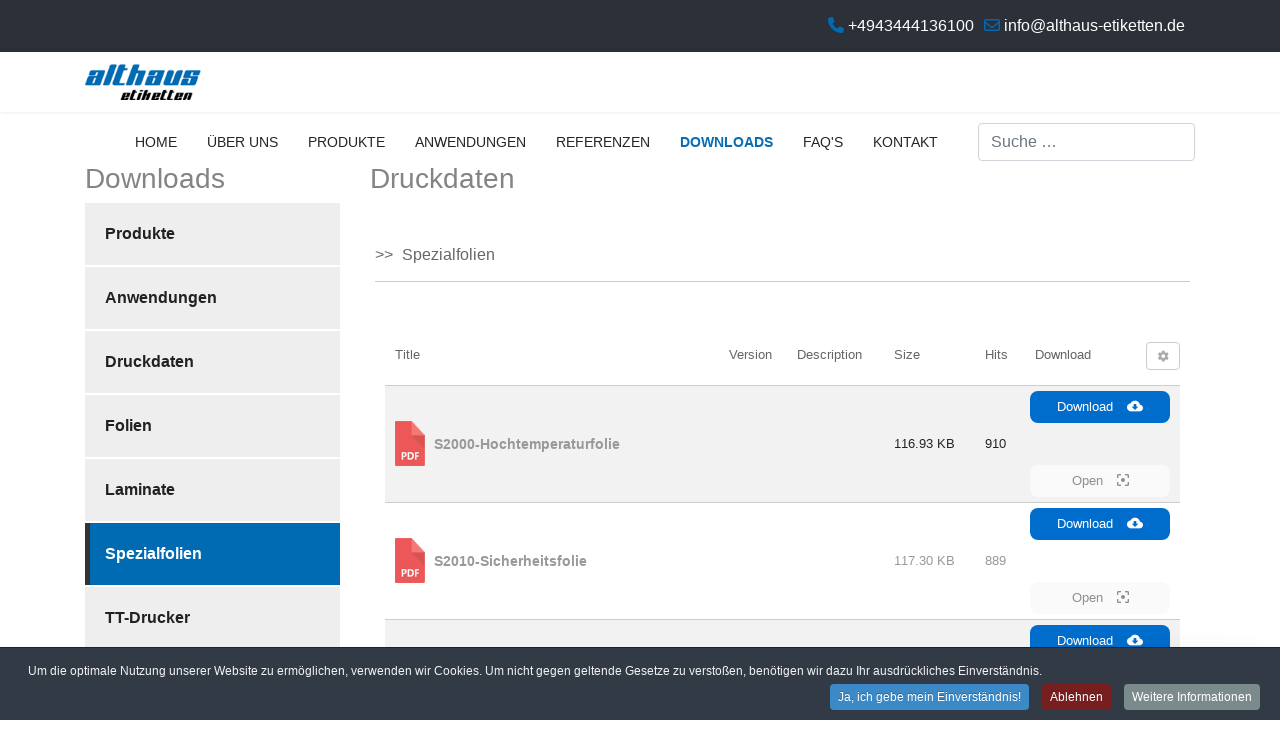

--- FILE ---
content_type: text/html; charset=utf-8
request_url: https://althaus-etiketten.de/index.php/downloads/spezialfolien
body_size: 18716
content:

<!doctype html>
<html lang="de-de" dir="ltr">
	<head>
		
		<meta name="viewport" content="width=device-width, initial-scale=1, shrink-to-fit=no">
		<meta charset="utf-8">
	<meta name="robots" content="index, follow">
	<meta name="description" content="Sie erhalten Etiketten zur Gerätekennzeichnung, Siegeletiketten, Barcodeschilder, Sicherheitsetiketten, Inventarisierung, Lagerkennzeichnung.">
	<meta name="generator" content="Joomla! - Open Source Content Management">
	<title>Spezialfolien</title>
	<link href="/images/favicon.png" rel="icon" type="image/png">
	<link href="https://althaus-etiketten.de/index.php/component/finder/search?format=opensearch&amp;Itemid=172" rel="search" title="OpenSearch Althaus Etiketten" type="application/opensearchdescription+xml">
<link href="/media/vendor/awesomplete/css/awesomplete.css?1.1.7" rel="stylesheet">
	<link href="/media/vendor/joomla-custom-elements/css/joomla-alert.min.css?0.4.1" rel="stylesheet">
	<link href="/components/com_sppagebuilder/assets/css/animate.min.css?3e7e96fad5e237fb2d5a081c6cb11212" rel="stylesheet">
	<link href="/components/com_sppagebuilder/assets/css/sppagebuilder.css?3e7e96fad5e237fb2d5a081c6cb11212" rel="stylesheet">
	<link href="/components/com_sppagebuilder/assets/css/dynamic-content.css?3e7e96fad5e237fb2d5a081c6cb11212" rel="stylesheet">
	<link href="/components/com_dropfiles/assets/css/jaofoldertree.css" rel="stylesheet">
	<link href="/components/com_dropfiles/assets/css/material-design-iconic-font.min.css" rel="stylesheet">
	<link href="/plugins/dropfilesthemes/table/css/style_ver5.4.css" rel="stylesheet">
	<link href="/plugins/dropfilesthemes/table/css/jquery.mediaTable.css" rel="stylesheet">
	<link href="/components/com_dropfiles/assets/css/front_ver5.4.css" rel="stylesheet">
	<link href="https://althaus-etiketten.de/media/com_acym/css/module.min.css?v=941" rel="stylesheet">
	<link href="/templates/jb_fortune/css/bootstrap.min.css" rel="stylesheet">
	<link href="/plugins/system/helixultimate/assets/css/system-j4.min.css" rel="stylesheet">
	<link href="/media/system/css/joomla-fontawesome.min.css?031399" rel="stylesheet">
	<link href="/templates/jb_fortune/css/template.css" rel="stylesheet">
	<link href="/templates/jb_fortune/css/presets/default.css" rel="stylesheet">
	<link href="https://althaus-etiketten.de/modules/mod_ebwhatsappchat/assets/css/whatapp_style.css" rel="stylesheet">
	<link href="/components/com_sppagebuilder/assets/css/color-switcher.css?3e7e96fad5e237fb2d5a081c6cb11212" rel="stylesheet">
	<link href="/plugins/system/cookiespolicynotificationbar/assets/css/cpnb-style.min.css" rel="stylesheet" media="all">
	<style>@media(min-width: 1400px) {.sppb-row-container { max-width: 1320px; }}</style>
	<style>.themesblock a.themebtn.preview {background-image: url(https://althaus-etiketten.de/plugins/dropfilesthemes/preview/images/btn.png) }</style>
	<style>.themesblock a.themebtn.default {background-image: url(https://althaus-etiketten.de/plugins/dropfilesthemes/default/images/btn.png) }</style>
	<style>.themesblock a.themebtn.ggd {background-image: url(https://althaus-etiketten.de/plugins/dropfilesthemes/ggd/images/btn.png) }</style>
	<style>.themesblock a.themebtn.table {background-image: url(https://althaus-etiketten.de/plugins/dropfilesthemes/table/images/btn.png) }</style>
	<style>.themesblock a.themebtn.tree {background-image: url(https://althaus-etiketten.de/plugins/dropfilesthemes/tree/images/btn.png) }</style>
	<style> .dropfiles-content-table[data-category="69"] td .downloadlink, .dropfiles-content-table[data-category="69"] .download-all, .dropfiles-content-table[data-category="69"] .download-selected {background-color:#006dcc !important;color:#ffffff !important;}</style>
	<style>.sp-page-builder .page-content #section-id-1507041002197{padding-top:50px;padding-right:0px;padding-bottom:50px;padding-left:0px;margin-top:0px;margin-right:0px;margin-bottom:0px;margin-left:0px;}#column-wrap-id-1504959925618{max-width:25%;flex-basis:25%;}@media (max-width:1199.98px) {#column-wrap-id-1504959925618{max-width:25%;flex-basis:25%;}}@media (max-width:991.98px) {#column-wrap-id-1504959925618{max-width:100%;flex-basis:100%;}}@media (max-width:767.98px) {#column-wrap-id-1504959925618{max-width:100%;flex-basis:100%;}}@media (max-width:575.98px) {#column-wrap-id-1504959925618{max-width:100%;flex-basis:100%;}}#column-wrap-id-1525365611248{max-width:75%;flex-basis:75%;}@media (max-width:1199.98px) {#column-wrap-id-1525365611248{max-width:75%;flex-basis:75%;}}@media (max-width:991.98px) {#column-wrap-id-1525365611248{max-width:100%;flex-basis:100%;}}@media (max-width:767.98px) {#column-wrap-id-1525365611248{max-width:100%;flex-basis:100%;}}@media (max-width:575.98px) {#column-wrap-id-1525365611248{max-width:100%;flex-basis:100%;}}.sp-page-builder .page-content #section-id-1507042639798{background-color:#006ab3;}.sp-page-builder .page-content #section-id-1507042639798{padding-top:70px;padding-right:0px;padding-bottom:50px;padding-left:0px;margin-top:0px;margin-right:0px;margin-bottom:0px;margin-left:0px;color:#ffffff;}#column-wrap-id-1506923992893{max-width:25%;flex-basis:25%;}@media (max-width:1199.98px) {#column-wrap-id-1506923992893{max-width:25%;flex-basis:25%;}}@media (max-width:991.98px) {#column-wrap-id-1506923992893{max-width:100%;flex-basis:100%;}}@media (max-width:767.98px) {#column-wrap-id-1506923992893{max-width:100%;flex-basis:100%;}}@media (max-width:575.98px) {#column-wrap-id-1506923992893{max-width:100%;flex-basis:100%;}}#column-wrap-id-1506923992894{max-width:25%;flex-basis:25%;}@media (max-width:1199.98px) {#column-wrap-id-1506923992894{max-width:25%;flex-basis:25%;}}@media (max-width:991.98px) {#column-wrap-id-1506923992894{max-width:100%;flex-basis:100%;}}@media (max-width:767.98px) {#column-wrap-id-1506923992894{max-width:100%;flex-basis:100%;}}@media (max-width:575.98px) {#column-wrap-id-1506923992894{max-width:100%;flex-basis:100%;}}#column-wrap-id-1506923992895{max-width:25%;flex-basis:25%;}@media (max-width:1199.98px) {#column-wrap-id-1506923992895{max-width:25%;flex-basis:25%;}}@media (max-width:991.98px) {#column-wrap-id-1506923992895{max-width:100%;flex-basis:100%;}}@media (max-width:767.98px) {#column-wrap-id-1506923992895{max-width:100%;flex-basis:100%;}}@media (max-width:575.98px) {#column-wrap-id-1506923992895{max-width:100%;flex-basis:100%;}}#column-wrap-id-1506923992896{max-width:25%;flex-basis:25%;}@media (max-width:1199.98px) {#column-wrap-id-1506923992896{max-width:25%;flex-basis:25%;}}@media (max-width:991.98px) {#column-wrap-id-1506923992896{max-width:100%;flex-basis:100%;}}@media (max-width:767.98px) {#column-wrap-id-1506923992896{max-width:100%;flex-basis:100%;}}@media (max-width:575.98px) {#column-wrap-id-1506923992896{max-width:100%;flex-basis:100%;}}#sppb-addon-1531129803723 a {color:#FFFFFF;}</style>
	<style>.featured-service {
  position: relative;
  margin-bottom: 30px;
}
.featured-service .image-box .icon {
  position: absolute;
  left: 0px;
  top: 0px;
  width: 60px;
  height: 60px;
  font-size: 28px;
  color: #fff;
  background: #006AB3;
  line-height: 40px;
  padding: 10px 0px;
  text-align: center;
}
.featured-service .overlay-box .title {
  font-size: 16px;
  color: #006AB3;
  line-height: 1.5em;
  margin-bottom: 15px;
}
.featured-service .overlay-box .title a {
  color: #006AB3;
}
.featured-service .overlay-box .icon_box {
  position: absolute;
  left: 0px;
  top: 0px;
  width: 60px;
  height: 100%;
  font-size: 32px;
  color: #ffffff;
  background: #006AB3;
  line-height: 40px;
  text-align: center;
}
  @media (min-width: 1400px)
.sppb-row-container {
  max-width: 1200px !important;
}
.sppb-gallery img {
  width: 238px !important;
  height: 179px !important;
  padding: 5px;
}
.title {
  font-size: 14px !important;
  font-weight: bold;
  line-height: 18px;
}
#sppb-addon-content {
  color: #848484 !important;
}
.featured-service .image-box .caption-box .title {
  font-size: 20px;
  color: #ffffff;
  line-height: 12px;
  margin: 0px !important;
}
.featured-service .overlay-box .text {
  color: #ffffff;
  line-height: 1.2em;
}
.btn {
  display: inline-block;
  font-weight: 400;
  line-height: 1.1;
  color: #fff !important;
  text-align: left;
}
body.ltr .sp-megamenu-parent > li.sp-has-child > a::after, body.ltr .sp-megamenu-parent > li.sp-has-child > span::after {
content: none !important;
}</style>
	<style>body{font-family: 'Tahoma', sans-serif;font-size: 14px;color: #848484;text-decoration: none;}
</style>
	<style>h1{font-family: 'Tahoma', sans-serif;text-decoration: none;}
</style>
	<style>h2{font-family: 'Tahoma', sans-serif;text-decoration: none;}
</style>
	<style>h3{font-family: 'Tahoma', sans-serif;text-decoration: none;}
</style>
	<style>h4{font-family: 'Tahoma', sans-serif;font-size: 18px;color: #222222;text-decoration: none;}
</style>
	<style>h5{font-family: 'Tahoma', sans-serif;text-decoration: none;}
</style>
	<style>h6{font-family: 'Tahoma', sans-serif;text-decoration: none;}
</style>
	<style>.sp-megamenu-parent > li > a, .sp-megamenu-parent > li > span, .sp-megamenu-parent .sp-dropdown li.sp-menu-item > a{font-family: 'Tahoma', sans-serif;text-decoration: none;}
</style>
	<style>.menu.nav-pills > li > a, .menu.nav-pills > li > span, .menu.nav-pills .sp-dropdown li.sp-menu-item > a{font-family: 'Tahoma', sans-serif;text-decoration: none;}
</style>
	<style>.logo-image {height:36px;}.logo-image-phone {height:36px;}</style>
	<style>@media(max-width: 992px) {.logo-image {height: 36px;}.logo-image-phone {height: 36px;}}</style>
	<style>@media(max-width: 576px) {.logo-image {height: 36px;}.logo-image-phone {height: 36px;}}</style>
	<style>#sp-section-5{ background-color:#171717;color:#FFFFFF; }</style>
	<style>#sp-section-5 a{color:#DEDEDE;}</style>
	<style>#sp-section-5 a:hover{color:#C9C9C9;}</style>
	<style>:root {--sppb-topbar-bg-color: #333333; --sppb-topbar-text-color: #aaaaaa; --sppb-header-bg-color: #ffffff; --sppb-logo-text-color: #006ab3; --sppb-menu-text-color: #252525; --sppb-menu-text-hover-color: #0345bf; --sppb-menu-text-active-color: #0345bf; --sppb-menu-dropdown-bg-color: #ffffff; --sppb-menu-dropdown-text-color: #252525; --sppb-menu-dropdown-text-hover-color: #0345bf; --sppb-menu-dropdown-text-active-color: #0345bf; --sppb-text-color: #252525; --sppb-bg-color: #ffffff; --sppb-link-color: #0345bf; --sppb-link-hover-color: #044cd0; --sppb-footer-bg-color: #171717; --sppb-footer-text-color: #ffffff; --sppb-footer-link-color: #a2a2a2; --sppb-footer-link-hover-color: #ffffff}</style>
	<style>

/* BEGIN: Cookies Policy Notification Bar - J! system plugin (Powered by: Web357.com) */
.cpnb-outer { border-color: rgba(32, 34, 38, 1); }
.cpnb-outer.cpnb-div-position-top { border-bottom-width: 1px; }
.cpnb-outer.cpnb-div-position-bottom { border-top-width: 1px; }
.cpnb-outer.cpnb-div-position-top-left, .cpnb-outer.cpnb-div-position-top-right, .cpnb-outer.cpnb-div-position-bottom-left, .cpnb-outer.cpnb-div-position-bottom-right { border-width: 1px; }
.cpnb-message { color: #f1f1f3; }
.cpnb-message a { color: #ffffff }
.cpnb-button, .cpnb-button-ok, .cpnb-m-enableAllButton { -webkit-border-radius: 4px; -moz-border-radius: 4px; border-radius: 4px; font-size: 12px; color: #ffffff; background-color: rgba(59, 137, 199, 1); }
.cpnb-button:hover, .cpnb-button:focus, .cpnb-button-ok:hover, .cpnb-button-ok:focus, .cpnb-m-enableAllButton:hover, .cpnb-m-enableAllButton:focus { color: #ffffff; background-color: rgba(49, 118, 175, 1); }
.cpnb-button-decline, .cpnb-button-delete, .cpnb-button-decline-modal, .cpnb-m-DeclineAllButton { color: #ffffff; background-color: rgba(119, 31, 31, 1); }
.cpnb-button-decline:hover, .cpnb-button-decline:focus, .cpnb-button-delete:hover, .cpnb-button-delete:focus, .cpnb-button-decline-modal:hover, .cpnb-button-decline-modal:focus, .cpnb-m-DeclineAllButton:hover, .cpnb-m-DeclineAllButton:focus { color: #ffffff; background-color: rgba(175, 38, 20, 1); }
.cpnb-button-cancel, .cpnb-button-reload, .cpnb-button-cancel-modal { color: #ffffff; background-color: rgba(90, 90, 90, 1); }
.cpnb-button-cancel:hover, .cpnb-button-cancel:focus, .cpnb-button-reload:hover, .cpnb-button-reload:focus, .cpnb-button-cancel-modal:hover, .cpnb-button-cancel-modal:focus { color: #ffffff; background-color: rgba(54, 54, 54, 1); }
.cpnb-button-settings, .cpnb-button-settings-modal { color: #ffffff; background-color: rgba(90, 90, 90, 1); }
.cpnb-button-settings:hover, .cpnb-button-settings:focus, .cpnb-button-settings-modal:hover, .cpnb-button-settings-modal:focus { color: #ffffff; background-color: rgba(54, 54, 54, 1); }
.cpnb-button-more-default, .cpnb-button-more-modal { color: #ffffff; background-color: rgba(123, 138, 139, 1); }
.cpnb-button-more-default:hover, .cpnb-button-more-modal:hover, .cpnb-button-more-default:focus, .cpnb-button-more-modal:focus { color: #ffffff; background-color: rgba(105, 118, 119, 1); }
.cpnb-m-SaveChangesButton { color: #ffffff; background-color: rgba(133, 199, 136, 1); }
.cpnb-m-SaveChangesButton:hover, .cpnb-m-SaveChangesButton:focus { color: #ffffff; background-color: rgba(96, 153, 100, 1); }
@media only screen and (max-width: 600px) {
.cpnb-left-menu-toggle::after, .cpnb-left-menu-toggle-button {
content: "Categories";
}
}
/* END: Cookies Policy Notification Bar - J! system plugin (Powered by: Web357.com) */
</style>
<script type="application/json" class="joomla-script-options new">{"joomla.jtext":{"COM_DROPFILES_DOWNLOAD_ALL":"Download all","COM_DROPFILES_DOWNLOAD_SELECTED":"Download selected","COM_DROPFILES_DEFAULT_FRONT_COLUMNS":"Default front columns","COM_DROPFILES_FIELD_FILE_BYTE":"B","COM_DROPFILES_FIELD_FILE_KILOBYTE":"KB","COM_DROPFILES_FIELD_FILE_MEGABYTE":"MB","COM_DROPFILES_FIELD_FILE_GIGABYTE":"GB","COM_DROPFILES_FIELD_FILE_TERRABYTE":"TB","COM_DROPFILES_FIELD_FILE_PETABYTE":"PB","COM_DROPFILES_LIGHT_BOX_LOADING_STATUS":"The preview is still loading, you can <span class='dropfiles-loading-close'>cancel<\/span> it at any time...","MOD_FINDER_SEARCH_VALUE":"Suche &hellip;","COM_FINDER_SEARCH_FORM_LIST_LABEL":"Suchergebnisse","JLIB_JS_AJAX_ERROR_OTHER":"Beim Abrufen von JSON-Daten wurde ein HTTP-Statuscode %s zurückgegeben.","JLIB_JS_AJAX_ERROR_PARSE":"Ein Parsing-Fehler trat bei der Verarbeitung der folgenden JSON-Daten auf:<br><code style='color:inherit;white-space:pre-wrap;padding:0;margin:0;border:0;background:inherit;'>%s<\/code>","ERROR":"Fehler","MESSAGE":"Nachricht","NOTICE":"Hinweis","WARNING":"Warnung","JCLOSE":"Schließen","JOK":"OK","JOPEN":"Öffnen"},"data":{"breakpoints":{"tablet":991,"mobile":480},"header":{"stickyOffset":"100"}},"finder-search":{"url":"\/index.php\/component\/finder\/?task=suggestions.suggest&format=json&tmpl=component&Itemid=172"},"system.paths":{"root":"","rootFull":"https:\/\/althaus-etiketten.de\/","base":"","baseFull":"https:\/\/althaus-etiketten.de\/"},"csrf.token":"dc01f40e19fb3aad56ffdbab1156ee13"}</script>
	<script src="/media/system/js/core.min.js?a3d8f8"></script>
	<script src="/media/vendor/webcomponentsjs/js/webcomponents-bundle.min.js?2.8.0" nomodule defer></script>
	<script src="/media/vendor/jquery/js/jquery.min.js?3.7.1"></script>
	<script src="/media/legacy/js/jquery-noconflict.min.js?504da4"></script>
	<script src="/media/mod_menu/js/menu.min.js?031399" type="module"></script>
	<script src="/media/system/js/joomla-hidden-mail.min.js?80d9c7" type="module"></script>
	<script src="/media/vendor/bootstrap/js/alert.min.js?5.3.8" type="module"></script>
	<script src="/media/vendor/bootstrap/js/button.min.js?5.3.8" type="module"></script>
	<script src="/media/vendor/bootstrap/js/carousel.min.js?5.3.8" type="module"></script>
	<script src="/media/vendor/bootstrap/js/collapse.min.js?5.3.8" type="module"></script>
	<script src="/media/vendor/bootstrap/js/dropdown.min.js?5.3.8" type="module"></script>
	<script src="/media/vendor/bootstrap/js/modal.min.js?5.3.8" type="module"></script>
	<script src="/media/vendor/bootstrap/js/offcanvas.min.js?5.3.8" type="module"></script>
	<script src="/media/vendor/bootstrap/js/popover.min.js?5.3.8" type="module"></script>
	<script src="/media/vendor/bootstrap/js/scrollspy.min.js?5.3.8" type="module"></script>
	<script src="/media/vendor/bootstrap/js/tab.min.js?5.3.8" type="module"></script>
	<script src="/media/vendor/bootstrap/js/toast.min.js?5.3.8" type="module"></script>
	<script src="/media/system/js/showon.min.js?e51227" type="module"></script>
	<script src="/media/vendor/awesomplete/js/awesomplete.min.js?1.1.7" defer></script>
	<script src="/media/com_finder/js/finder.min.js?755761" type="module"></script>
	<script src="/media/system/js/messages.min.js?9a4811" type="module"></script>
	<script src="/components/com_sppagebuilder/assets/js/common.js"></script>
	<script src="/components/com_sppagebuilder/assets/js/dynamic-content.js?3e7e96fad5e237fb2d5a081c6cb11212"></script>
	<script src="/components/com_sppagebuilder/assets/js/jquery.parallax.js?3e7e96fad5e237fb2d5a081c6cb11212"></script>
	<script src="/components/com_sppagebuilder/assets/js/sppagebuilder.js?3e7e96fad5e237fb2d5a081c6cb11212" defer></script>
	<script src="/components/com_dropfiles/assets/js/frontend.js"></script>
	<script src="/components/com_dropfiles/assets/js/gatracking.js"></script>
	<script src="/components/com_dropfiles/assets/js/handlebars-v4.7.7.js"></script>
	<script src="/components/com_dropfiles/assets/js/jaofoldertree.js"></script>
	<script src="/components/com_dropfiles/assets/js/colorbox.init.js"></script>
	<script src="/plugins/dropfilesthemes/table/js/script.js"></script>
	<script src="/plugins/dropfilesthemes/table/js/jquery.mediaTable.js"></script>
	<script src="https://althaus-etiketten.de/components/com_dropfiles/assets/js/helper.js"></script>
	<script src="https://althaus-etiketten.de/media/com_acym/js/module.min.js?v=941"></script>
	<script src="/templates/jb_fortune/js/main.js"></script>
	<script src="/components/com_sppagebuilder/assets/js/color-switcher.js?3e7e96fad5e237fb2d5a081c6cb11212"></script>
	<script src="/plugins/system/cookiespolicynotificationbar/assets/js/cookies-policy-notification-bar.min.js"></script>
	<script>jQuery(document).ready(function(){ jQuery("body").append("<div id='dropfiles-loading-wrap'><div class='dropfiles-loading'></div></div><div id='dropfiles-loading-tree-wrap'><div class='dropfiles-loading-tree-bg'></div></div>")});</script>
	<script>ga_download_tracking="0";</script>
	<script>dropfilesBaseUrl="https://althaus-etiketten.de/";</script>
	<script>dropfilesRootUrl="/";</script>
	<script>
        if(typeof acymModule === 'undefined'){
            var acymModule = [];
			acymModule['emailRegex'] = /^[a-z0-9!#$%&\'*+\/=?^_`{|}~-]+(?:\.[a-z0-9!#$%&\'*+\/=?^_`{|}~-]+)*\@([a-z0-9-]+\.)+[a-z0-9]{2,20}$/i;
			acymModule['NAMECAPTION'] = 'Name';
			acymModule['NAME_MISSING'] = 'Bitte geben Sie Ihren Namen ein';
			acymModule['EMAILCAPTION'] = 'E-Mail';
			acymModule['VALID_EMAIL'] = 'Bitte geben Sie eine gültige E-Mail Adresse ein';
			acymModule['VALID_EMAIL_CONFIRMATION'] = 'E-Mail-Feld und E-Mail-Bestätigungsfeld müssen identisch sein';
			acymModule['CAPTCHA_MISSING'] = 'Das Captcha ist ungültig, bitte versuchen Sie es erneut';
			acymModule['NO_LIST_SELECTED'] = 'Bitte wählen Sie die Listen aus, die Sie abonnieren möchten';
			acymModule['NO_LIST_SELECTED_UNSUB'] = 'Bitte wählen Sie die Listen, von denen Sie sich abmelden möchten';
            acymModule['ACCEPT_TERMS'] = 'Bitte beachten Sie die Allgemeinen Geschäftsbedingungen / Datenschutzerklärung';
        }
		</script>
	<script>window.addEventListener("DOMContentLoaded", (event) => {
acymModule["excludeValuesformAcym29611"] = [];
acymModule["excludeValuesformAcym29611"]["1"] = "Name";
acymModule["excludeValuesformAcym29611"]["2"] = "E-Mail";  });</script>
	<script>template="jb_fortune";</script>
	<script>
				document.addEventListener("DOMContentLoaded", () =>{
					window.htmlAddContent = window?.htmlAddContent || "";
					if (window.htmlAddContent) {
        				document.body.insertAdjacentHTML("beforeend", window.htmlAddContent);
					}
				});
			</script>
	<script>
			const initColorMode = () => {
				const colorVariableData = [];
				const sppbColorVariablePrefix = "--sppb";
				let activeColorMode = localStorage.getItem("sppbActiveColorMode") || "";
				activeColorMode = "";
				const modes = [];

				if(!modes?.includes(activeColorMode)) {
					activeColorMode = "";
					localStorage.setItem("sppbActiveColorMode", activeColorMode);
				}

				document?.body?.setAttribute("data-sppb-color-mode", activeColorMode);

				if (!localStorage.getItem("sppbActiveColorMode")) {
					localStorage.setItem("sppbActiveColorMode", activeColorMode);
				}

				if (window.sppbColorVariables) {
					const colorVariables = typeof(window.sppbColorVariables) === "string" ? JSON.parse(window.sppbColorVariables) : window.sppbColorVariables;

					for (const colorVariable of colorVariables) {
						const { path, value } = colorVariable;
						const variable = String(path[0]).trim().toLowerCase().replaceAll(" ", "-");
						const mode = path[1];
						const variableName = `${sppbColorVariablePrefix}-${variable}`;

						if (activeColorMode === mode) {
							colorVariableData.push(`${variableName}: ${value}`);
						}
					}

					document.documentElement.style.cssText += colorVariableData.join(";");
				}
			};

			window.sppbColorVariables = [];
			
			initColorMode();

			document.addEventListener("DOMContentLoaded", initColorMode);
		</script>
	<script>

// BEGIN: Cookies Policy Notification Bar - J! system plugin (Powered by: Web357.com)
var cpnb_config = {"w357_joomla_caching":1,"w357_position":"bottom","w357_show_close_x_icon":"1","w357_hide_after_time":"display_always","w357_duration":"60","w357_animate_duration":"1000","w357_limit":"0","w357_message":"Um die optimale Nutzung unserer Website zu ermöglichen, verwenden wir Cookies. Um nicht gegen geltende Gesetze zu verstoßen, benötigen wir dazu Ihr ausdrückliches Einverständnis.","w357_display_ok_btn":"1","w357_buttonText":"Ja, ich gebe mein Einverständnis!","w357_display_decline_btn":"1","w357_buttonDeclineText":"Ablehnen","w357_display_cancel_btn":"0","w357_buttonCancelText":"Schließen","w357_display_settings_btn":0,"w357_buttonSettingsText":"Einstellungen","w357_buttonMoreText":"Weitere Informationen","w357_buttonMoreLink":"","w357_display_more_info_btn":"1","w357_fontColor":"#f1f1f3","w357_linkColor":"#ffffff","w357_fontSize":"12px","w357_backgroundColor":"rgba(50, 58, 69, 1)","w357_borderWidth":"1","w357_body_cover":"1","w357_overlay_state":"0","w357_overlay_color":"rgba(10, 10, 10, 0.3)","w357_height":"auto","w357_cookie_name":"cookiesDirective","w357_link_target":"_self","w357_popup_width":"800","w357_popup_height":"600","w357_customText":"\u003Ch1\u003EVereinbarung zur Verwendung von Cookies\u003C\/h1\u003E\r\n\u003Chr \/\u003E\r\n\u003Ch3\u003EAllgemeine Verwendung\u003C\/h3\u003E\r\n\u003Cp\u003EWir verwenden Cookies, Tracking Pixels und ähnliche Technologien auf unserer Website. Cookies sind kleine Dateien, die von uns erstellt und auf Ihrem Gerät gespeichert werden. Unsere Website verwendet Cookies, die von uns oder von Dritten zu verschiedenen Zwecken im Rahmen der Verwendung und Funktionalität einschließlich der Personalisierung unserer Website abgelegt werden. Es ist möglich, dass Cookies verwendet werden, um zu nachzuvollziehen, wie Sie die Website verwenden und so zielgerichtete Werbung anzuzeigen.\u003C\/p\u003E\r\n\u003Ch3\u003EDritt-Anbieter\u003C\/h3\u003E\r\n\u003Cp\u003EUnsere Website nutzt verschiedene Dienste von Dritt-Anbietern. Wenn Sie auf unserer Website sind, können diese Dienste anonyme Cookies im Browser des Benutzers ablegen und diese Cookies mit in der Cookie-Datei des Besuchers speichern. Im folgenden eine Liste einiger derartiger Dienste: Google, Facebook, Twitter, Adroll, MailChimp, Sucuri, Intercom und andere soziale Netzwerke, Anzeigen-Agenturen, Sicherheits-Software wie z.B. Firewalls, Datenanalyse-Unternehmen und Anbieter von Internetzugängen. Diese Dienste sammeln möglicherweise auch anonyme Identifizierungsmerkmale wie die IP-Adresse, den HTTP-Referrer, die eindeutige Geräte-Kennung und andere nicht-persönliche Informationen zur Identifizierung sowie Server Logfiles.\u003C\/p\u003E\r\n\u003Chr \/\u003E","w357_more_info_btn_type":"custom_text","w357_blockCookies":"1","w357_autoAcceptAfterScrolling":"0","w357_numOfScrolledPixelsBeforeAutoAccept":"300","w357_reloadPageAfterAccept":"1","w357_enableConfirmationAlerts":"1","w357_enableConfirmationAlertsForAcceptBtn":0,"w357_enableConfirmationAlertsForDeclineBtn":1,"w357_enableConfirmationAlertsForDeleteBtn":1,"w357_confirm_allow_msg":"Hiermit erlauben Sie, dass diese Website in diesem Browser Cookies setzen und verwenden darf. Sind Sie sicher, dass Sie diese Funktion aktivieren und erlauben möchten?","w357_confirm_delete_msg":"Hiermit löschen Sie die von dieser Website in diesem Browser gesetzen Cookies. Sind Sie sicher, dass Sie alle Cookies dieser Website deaktivieren und löschen möchten?","w357_show_in_iframes":"0","w357_shortcode_is_enabled_on_this_page":0,"w357_base_url":"https:\/\/althaus-etiketten.de\/","w357_base_ajax_url":"https:\/\/althaus-etiketten.de\/","w357_current_url":"https:\/\/althaus-etiketten.de\/index.php\/downloads\/spezialfolien","w357_always_display":"0","w357_show_notification_bar":true,"w357_expiration_cookieSettings":"365","w357_expiration_cookieAccept":"365","w357_expiration_cookieDecline":"180","w357_expiration_cookieCancel":"3","w357_accept_button_class_notification_bar":"cpnb-accept-btn","w357_decline_button_class_notification_bar":"cpnb-decline-btn","w357_cancel_button_class_notification_bar":"cpnb-cancel-btn","w357_settings_button_class_notification_bar":"cpnb-settings-btn","w357_moreinfo_button_class_notification_bar":"cpnb-moreinfo-btn","w357_accept_button_class_notification_bar_modal_window":"cpnb-accept-btn-m","w357_decline_button_class_notification_bar_modal_window":"cpnb-decline-btn-m","w357_save_button_class_notification_bar_modal_window":"cpnb-save-btn-m","w357_buttons_ordering":"[\u0022ok\u0022,\u0022decline\u0022,\u0022cancel\u0022,\u0022settings\u0022,\u0022moreinfo\u0022]"};
// END: Cookies Policy Notification Bar - J! system plugin (Powered by: Web357.com)
</script>
	<script>

// BEGIN: Cookies Policy Notification Bar - J! system plugin (Powered by: Web357.com)
var cpnb_cookiesCategories = {"cookie_categories_group0":{"cookie_category_id":"required-cookies","cookie_category_name":"Required Cookies","cookie_category_description":"The Required or Functional cookies relate to the functionality of our websites and allow us to improve the service we offer to you through our websites, for example by allowing you to carry information across pages of our website to avoid you having to re-enter information, or by recognizing your preferences when you return to our website.","cookie_category_checked_by_default":"2","cookie_category_status":"1"},"cookie_categories_group1":{"cookie_category_id":"analytical-cookies","cookie_category_name":"Analytical Cookies","cookie_category_description":"Analytical cookies allow us to recognize and to count the number of visitors to our website, to see how visitors move around the website when they are using it and to record which content viewers view and are interested in. This helps us to determine how frequently particular pages and advertisements are visited and to determine the most popular areas of our website. This helps us to improve the service which we offer to you by helping us make sure our users are finding the information they are looking for, by providing anonymized demographic data to third parties in order to target advertising more appropriately to you, and by tracking the success of advertising campaigns on our website.","cookie_category_checked_by_default":"0","cookie_category_status":"0"},"cookie_categories_group2":{"cookie_category_id":"social-media-cookies","cookie_category_name":"Social Media","cookie_category_description":"These cookies allow you to share Website content with social media platforms (e.g., Facebook, Twitter, Instagram). We have no control over these cookies as they are set by the social media platforms themselves.","cookie_category_checked_by_default":"0","cookie_category_status":"0"},"cookie_categories_group3":{"cookie_category_id":"targeted-advertising-cookies","cookie_category_name":"Targeted Advertising Cookies","cookie_category_description":"Advertising and targeting cookies are used to deliver advertisements more relevant to you, but can also limit the number of times you see an advertisement and be used to chart the effectiveness of an ad campaign by tracking users’ clicks. They can also provide security in transactions. They are usually placed by third-party advertising networks with a website operator’s permission but can be placed by the operator themselves. They can remember that you have visited a website, and this information can be shared with other organizations, including other advertisers. They cannot determine who you are though, as the data collected is never linked to your profile. ","cookie_category_checked_by_default":"0","cookie_category_status":"0"}};
// END: Cookies Policy Notification Bar - J! system plugin (Powered by: Web357.com)
</script>
	<script>

// BEGIN: Cookies Policy Notification Bar - J! system plugin (Powered by: Web357.com)
var cpnb_manager = {"w357_m_modalState":"0","w357_m_floatButtonState":"1","w357_m_floatButtonPosition":"bottom_left","w357_m_HashLink":"cookies","w357_m_modal_menuItemSelectedBgColor":"rgba(200, 200, 200, 1)","w357_m_saveChangesButtonColorAfterChange":"rgba(13, 92, 45, 1)","w357_m_floatButtonIconSrc":"https:\/\/althaus-etiketten.de\/media\/plg_system_cookiespolicynotificationbar\/icons\/cpnb-cookies-manager-icon-1-64x64.png","w357_m_FloatButtonIconType":"image","w357_m_FloatButtonIconFontAwesomeName":"fas fa-cookie-bite","w357_m_FloatButtonIconFontAwesomeSize":"fa-lg","w357_m_FloatButtonIconFontAwesomeColor":"rgba(61, 47, 44, 0.84)","w357_m_FloatButtonIconUikitName":"cog","w357_m_FloatButtonIconUikitSize":"1","w357_m_FloatButtonIconUikitColor":"rgba(61, 47, 44, 0.84)","w357_m_floatButtonText":"Cookie Manager","w357_m_modalHeadingText":"Erweiterte Cookie Einstellungen","w357_m_checkboxText":"Aktiviert","w357_m_lockedText":"(Gesperrt)","w357_m_EnableAllButtonText":"Allow All Cookies","w357_m_DeclineAllButtonText":"Alle Cookies ablehnen","w357_m_SaveChangesButtonText":"Einstellungen speichern","w357_m_confirmationAlertRequiredCookies":"Diese Cookies sind für diese Website unbedingt erforderlich. Sie können diese Kategorie von Cookies nicht deaktivieren. Vielen Dank für dein Verständnis!"};
// END: Cookies Policy Notification Bar - J! system plugin (Powered by: Web357.com)
</script>
	<meta property="article:author" content="Super User"/>
	<meta property="article:published_time" content="0000-00-00 00:00:00"/>
	<meta property="article:modified_time" content="2024-03-15 08:58:00"/>
	<meta property="og:locale" content="de_DE" />
	<meta property="og:title" content="Spezialfolien" />
	<meta property="og:type" content="website" />
	<meta property="og:url" content="https://althaus-etiketten.de/index.php/downloads/spezialfolien" />
	<meta property="og:site_name" content="Althaus Etiketten" />
	<meta name="twitter:card" content="summary" />
	<meta name="twitter:title" content="Spezialfolien" />
	<meta name="twitter:site" content="@Althaus Etiketten" />
<!-- Google Tag Manager -->
<script>(function(w,d,s,l,i){w[l]=w[l]||[];w[l].push({'gtm.start':
new Date().getTime(),event:'gtm.js'});var f=d.getElementsByTagName(s)[0],
j=d.createElement(s),dl=l!='dataLayer'?'&l='+l:'';j.async=true;j.src=
'https://www.googletagmanager.com/gtm.js?id='+i+dl;f.parentNode.insertBefore(j,f);
})(window,document,'script','dataLayer','GTM-5Q99Q99G');</script>
<!-- End Google Tag Manager -->
	
<style>input[name='your_address_here'] {display: none !important;}</style>
</head>
	<body class="site helix-ultimate hu com_sppagebuilder com-sppagebuilder view-page layout-default task-none itemid-301 de-de ltr sticky-header layout-fluid offcanvas-init offcanvs-position-right">

		
		
		<div class="body-wrapper">
			<div class="body-innerwrapper">
				
	<div class="sticky-header-placeholder"></div>
<div id="sp-top-bar">
	<div class="container">
		<div class="container-inner">
			<div class="row">
				<div id="sp-top1" class="col-lg-6">
					<div class="sp-column text-center text-lg-start">
																			
												
					</div>
				</div>

				<div id="sp-top2" class="col-lg-6">
					<div class="sp-column text-center text-lg-end">
						
													<ul class="sp-contact-info"><li class="sp-contact-phone"><span class="fas fa-phone" aria-hidden="true"></span> <a href="tel:+4943444136100">+4943444136100</a></li><li class="sp-contact-email"><span class="far fa-envelope" aria-hidden="true"></span> <a href="mailto:info@althaus-etiketten.de">info@althaus-etiketten.de</a></li></ul>												
					</div>
				</div>
			</div>
		</div>
	</div>
</div>

<header id="sp-header">
	<div class="container">
		<div class="container-inner">
			<div class="row">
				<!-- Logo -->
				<div id="sp-logo" class="col-auto">
					<div class="sp-column">
						<div class="logo"><a href="/">
				<img class='logo-image  d-none d-lg-inline-block'
					srcset='https://althaus-etiketten.de/images/logo-althaus-etiketten.png 1x, https://althaus-etiketten.de/images/logo_gr.gif 2x'
					src='https://althaus-etiketten.de/images/logo-althaus-etiketten.png'
					alt='Althaus Etiketten'
				/>
				<img class="logo-image-phone d-inline-block d-lg-none" src="https://althaus-etiketten.de/images/logo-althaus-etiketten.png" alt="Althaus Etiketten" /></a></div>						
					</div>
				</div>

				<!-- Menu -->
				<div id="sp-menu" class="col-auto flex-auto">
					<div class="sp-column d-flex justify-content-end align-items-center">
						<nav class="sp-megamenu-wrapper d-flex" role="navigation"><a id="offcanvas-toggler" aria-label="Menu" class="offcanvas-toggler-right d-flex d-lg-none" href="#"><div class="burger-icon" aria-hidden="true"><span></span><span></span><span></span></div></a><ul class="sp-megamenu-parent menu-animation-fade-up d-none d-lg-block"><li class="sp-menu-item"><a   href="/index.php"  >Home</a></li><li class="sp-menu-item"><a   href="/index.php/ueber-uns"  >Über uns</a></li><li class="sp-menu-item sp-has-child"><a   href="/index.php/produkte"  >Produkte</a><div class="sp-dropdown sp-dropdown-main sp-menu-right" style="width: 280px;"><div class="sp-dropdown-inner"><ul class="sp-dropdown-items"><li class="sp-menu-item"><a   href="/index.php/produkte/inventarschilder"  >Inventarschilder</a></li><li class="sp-menu-item"><a   href="/index.php/produkte/barcodeschilder"  >Barcodeschilder</a></li><li class="sp-menu-item"><a   href="/index.php/produkte/firmenaufkleber"  >Firmenaufkleber</a></li><li class="sp-menu-item"><a   href="/index.php/produkte/typenschilder"  >Typenschilder</a></li><li class="sp-menu-item"><a   href="/index.php/produkte/sicherheitsschilder"  >Sicherheitsschilder</a></li><li class="sp-menu-item"><a   href="/index.php/produkte/blankoschilder"  >Blankoetiketten</a></li><li class="sp-menu-item"><a   href="/index.php/produkte/dina4-bogenware"  >DinA4-Bogenware</a></li><li class="sp-menu-item"><a   href="/index.php/produkte/tt-drucker"  >TT-Drucker</a></li><li class="sp-menu-item"><a   href="/index.php/produkte/tt-farbbaender"  >TT-Farbbänder</a></li></ul></div></div></li><li class="sp-menu-item sp-has-child"><a   href="/index.php/anwendungen"  >Anwendungen</a><div class="sp-dropdown sp-dropdown-main sp-menu-right" style="width: 280px;"><div class="sp-dropdown-inner"><ul class="sp-dropdown-items"><li class="sp-menu-item"><a   href="/index.php/anwendungen/inventarkennzeichnung"  >Inventarkennzeichnung</a></li><li class="sp-menu-item"><a   href="/index.php/anwendungen/lager-regalbeschriftung"  >Lager- und Regalbeschriftung</a></li><li class="sp-menu-item"><a   href="/index.php/anwendungen/firmenaufkleber"  >Firmenaufkleber</a></li><li class="sp-menu-item"><a   href="/index.php/anwendungen/dokumentenmanagement"  >Dokumentenmanagement</a></li><li class="sp-menu-item"><a   href="/index.php/anwendungen/3d-doming-etiketten"  >3D-Doming-Etiketten</a></li><li class="sp-menu-item"><a   href="/index.php/anwendungen/dina4-laseretiketten"  >Din A4 Laseretiketten</a></li><li class="sp-menu-item"><a   href="/index.php/anwendungen/pruefplaketten"  >Prüfplaketten</a></li><li class="sp-menu-item"><a   href="/index.php/anwendungen/behaelterkennzeichnung"  >Behälterkennzeichnung</a></li><li class="sp-menu-item"><a   href="/index.php/anwendungen/metall-pvc-schilder"  >Metall- und PVC-Schilder</a></li><li class="sp-menu-item"><a   href="/index.php/anwendungen/mulitlevel-inventaretiketten"  >Mulitlevel-Inventaretiketten</a></li></ul></div></div></li><li class="sp-menu-item"><a   href="/index.php/referenzen"  >Referenzen</a></li><li class="sp-menu-item sp-has-child active"><a   href="/index.php/downloads"  >Downloads</a><div class="sp-dropdown sp-dropdown-main sp-menu-right" style="width: 280px;"><div class="sp-dropdown-inner"><ul class="sp-dropdown-items"><li class="sp-menu-item"><a   href="/index.php/downloads/produkte"  >Produkte</a></li><li class="sp-menu-item"><a   href="/index.php/downloads/anwendungen"  >Anwendungen</a></li><li class="sp-menu-item"><a   href="/index.php/downloads/druckdaten"  >Druckdaten</a></li><li class="sp-menu-item"><a   href="/index.php/downloads/folien"  >Folien</a></li><li class="sp-menu-item"><a   href="/index.php/downloads/laminate"  >Laminate</a></li><li class="sp-menu-item current-item active"><a aria-current="page"  href="/index.php/downloads/spezialfolien"  >Spezialfolien</a></li><li class="sp-menu-item"><a   href="/index.php/downloads/downloads-tt-drucker"  >TT-Drucker</a></li><li class="sp-menu-item"><a   href="/index.php/downloads/tt-folien"  >TT-Folien</a></li><li class="sp-menu-item"><a   href="/index.php/downloads/produktuebersicht"  >Allgemein</a></li></ul></div></div></li><li class="sp-menu-item"><a   href="/index.php/faq-s"  >FAQ's</a></li><li class="sp-menu-item"><a   href="/index.php/kontakt"  >Kontakt</a></li></ul></nav>						

						<!-- Related Modules -->
						<div class="d-none d-lg-flex header-modules align-items-center">
															<div class="sp-module "><div class="sp-module-content">
<form class="mod-finder js-finder-searchform form-search" action="/index.php/component/finder/search?Itemid=172" method="get" role="search">
    <label for="mod-finder-searchword" class="visually-hidden finder">Suchen</label><input type="text" name="q" id="mod-finder-searchword" class="js-finder-search-query form-control" value="" placeholder="Suche &hellip;">
            <input type="hidden" name="Itemid" value="172"></form>
</div></div>							
							
							<div class="sp-column justify-content-end">
								<!-- Social icons -->
								<div class="align-items-center">
									
								</div>
							</div>


						</div>

						<!-- if offcanvas position right -->
													<a id="offcanvas-toggler"  aria-label="Menu" title="Menu"  class="mega offcanvas-toggler-secondary offcanvas-toggler-right d-flex align-items-center" href="#">
							<div class="burger-icon" aria-hidden="true"><span></span><span></span><span></span></div>
							</a>
											</div>
				</div>
			</div>
		</div>
	</div>
</header>
				
<section id="sp-section-1" >

				
	
<div class="row">
	<div id="sp-title" class="col-lg-12 "><div class="sp-column "></div></div></div>
				
	</section>

<section id="sp-main-body" >

				
	
<div class="row">
	
<div id="sp-component" class="col-lg-12 ">
	<div class="sp-column ">
		<div id="system-message-container" aria-live="polite"></div>


		
		

<div id="sp-page-builder" class="sp-page-builder  page-47 " x-data="easystoreProductList">

	
	

	
	<div class="page-content builder-container" x-data="easystoreProductDetails">

				<section id="section-id-1507041002197" class="sppb-section" ><div class="sppb-row-container"><div class="sppb-row"><div class="sppb-col-md-3  " id="column-wrap-id-1504959925618"><div id="column-id-1504959925618" class="sppb-column " ><div class="sppb-column-addons"><div id="sppb-addon-wrapper-1525365611251" class="sppb-addon-wrapper  addon-root-module"><div id="sppb-addon-1525365611251" class="clearfix  "     ><div class="sppb-addon sppb-addon-module "><div class="sppb-addon-content"><h3 class="sppb-addon-title">Downloads</h3><ul class="mod-menu mod-list menu">
<li class="item-250 active"><a href="/index.php/downloads/produkte" >Produkte</a></li><li class="item-251"><a href="/index.php/downloads/anwendungen" >Anwendungen</a></li><li class="item-253"><a href="/index.php/downloads/druckdaten" >Druckdaten</a></li><li class="item-299"><a href="/index.php/downloads/folien" >Folien</a></li><li class="item-300"><a href="/index.php/downloads/laminate" >Laminate</a></li><li class="item-301 current"><a href="/index.php/downloads/spezialfolien" aria-current="page">Spezialfolien</a></li><li class="item-307"><a href="/index.php/downloads/downloads-tt-drucker" >TT-Drucker</a></li><li class="item-302"><a href="/index.php/downloads/tt-folien" >TT-Folien</a></li><li class="item-309"><a href="/index.php/downloads/produktuebersicht" >Allgemein</a></li></ul>
</div></div></div></div></div></div></div><div class="sppb-col-md-9  " id="column-wrap-id-1525365611248"><div id="column-id-1525365611248" class="sppb-column " ><div class="sppb-column-addons"><div id="sppb-addon-wrapper-1525079002388" class="sppb-addon-wrapper  addon-root-module"><div id="sppb-addon-1525079002388" class="clearfix  "     ><div class="sppb-addon sppb-addon-module "><div class="sppb-addon-content"><h3 class="sppb-addon-title">Druckdaten</h3><div class="mod-articlesnews newsflash">
            <div class="mod-articlesnews__item" itemscope itemtype="https://schema.org/Article">
            

    

        <script type="text/x-handlebars-template" id="dropfiles-template-table-categories-69">
                {{#with category}}
        {{#if parent_id}}
        <div class="backcategory-section">
            <a class="catlink  dropfilescategory backcategory" href="#" data-idcat="{{parent_id}}">
                <i class="zmdi zmdi-chevron-left"></i>Back            </a>
        </div>
        {{/if}}
        {{/with}}

                {{#each categories}}
        <a class="dropfilescategory catlink" href="#" data-idcat="{{id}}"><span>{{title}}</span>
            <i class="zmdi zmdi-folder dropfiles-folder"></i>
        </a>
        {{/each}}
        <div class="dropfilescategory_placeholder" style="margin-top: 0 !important; margin-bottom: 0 !important;"></div>
        <div class="dropfilescategory_placeholder" style="margin-top: 0 !important; margin-bottom: 0 !important;"></div>
        <div class="dropfilescategory_placeholder" style="margin-top: 0 !important; margin-bottom: 0 !important;"></div>
        <div class="dropfilescategory_placeholder" style="margin-top: 0 !important; margin-bottom: 0 !important;"></div>
        <div class="dropfilescategory_placeholder" style="margin-top: 0 !important; margin-bottom: 0 !important;"></div>
        <div class="dropfilescategory_placeholder" style="margin-top: 0 !important; margin-bottom: 0 !important;"></div>
        <div class="dropfilescategory_placeholder" style="margin-top: 0 !important; margin-bottom: 0 !important;"></div>
        
            </script>

<script type="text/x-handlebars-template" id="dropfiles-template-table-69">
    {{#if files}}
    {{#each files}}{{#if ext}}
    <tr class="file">
                    <td class="extcol file_title">
                                {{#if custom_icon}}
                <div class="custom-icon {{ext}}"></div>
                {{else}}
                <span class="ext {{ext}} ext-{{ext}}"><span>{{ext}}</span></span>
                {{/if}}
                <a class="title" href='{{link}}'>{{title}}</a>
            </td>
        
                    <td>
                {{versionNumber}}
            </td>
        
                    <td>
                {{{description}}}
            </td>
        
                    <td>
                {{bytesToSize size}}
            </td>
        
                    <td>
                {{hits}}
            </td>
        
        
                            <td>
                                    <a class="downloadlink" href='{{link}}'>
                        Download                        <i class="zmdi zmdi-cloud-download dropfiles-download"></i>
                    </a>
                                                    {{#if openpdflink}}
                    <a href='{{openpdflink}}' class="openlink " target="_blank">
                        Open                        <i class="zmdi zmdi-filter-center-focus dropfiles-preview"></i>
                    </a>
                    {{else}}
                    {{#if viewerlink}}
                    <a data-id="{{id}}" data-catid="{{catid}}" data-file-type="{{ext}}"
                       class="openlink " target="_blank"                       href='{{viewerlink}}'>
                        Preview                        <i class="zmdi zmdi-filter-center-focus dropfiles-preview"></i></a>
                    {{/if}}
                    {{/if}}

                            </td>
            </tr>
    {{/if}}{{/each}}
    {{/if}}


</script>

<script type="text/x-handlebars-template" id="dropfiles-current-category-69">
    {{#if category}}
    {{#if category.type}}
    <input type="hidden" id="current-category-type" class="type {{category.type}}" data-category-type="{{category.type}}"/>
    {{/if}}
    {{#if category.linkdownload_cat}}
    <input type="hidden" id="current-category-link" class="link" value="{{category.linkdownload_cat}}"/>
    {{/if}}
    {{/if}}
</script>

    <div class="dropfiles-content dropfiles-content-table dropfiles-content-multi dropfiles-files
        colstyle "
         data-category="69" data-current="69" data-category-name="Spezialfolien">
        <input type="hidden" id="current_category" value="69"/>
        <input type="hidden" id="current_category_slug" value="spezialfolien"/>
                    <ul class="breadcrumbs dropfiles-breadcrumbs-table">
                <li class="active">
                    Spezialfolien                </li>
                                            </ul>
                <div class="dropfiles-container">
                        <div class="dropfiles-container-table ">
                <div class="dropfiles-categories">
                    <div class="categories-head ">
                                            </div>
                                                        </div>
                <table class="table table-bordered table-striped mediaTable">
                    <thead>
                    <tr>
                                                    <th class="essential persist file_title">
                                Title                            </th>
                        
                                                    <th class="optional file_version">
                                Version                            </th>
                        
                                                    <th class="optional file_desc">
                                Description                            </th>
                        
                                                    <th class="optional file_size">
                                Size                            </th>
                        
                                                    <th class="optional file_hits">
                                Hits                            </th>
                        
                        
                                                                            <th class="essential file_download">
                                Download                            </th>
                                            </tr>
                    </thead>

                    <tbody>
                                                                                <tr class="file">
                                                                            <td class="extcol file_title">
                                                                                        <a href="https://althaus-etiketten.de/index.php/files/69/Spezialfolien/144/S2000-Hochtemperaturfolie.pdf">
                                                                                                    <span class="ext pdf ext-pdf"><span>pdf</span></span>
                                                                                            </a>
                                            <a class="title" href="https://althaus-etiketten.de/index.php/files/69/Spezialfolien/144/S2000-Hochtemperaturfolie.pdf">S2000-Hochtemperaturfolie</a>
                                        </td>
                                    
                                                                            <td class="file_version">
                                                                                    </td>
                                    
                                                                            <td class="file_desc">
                                                                                    </td>
                                    
                                                                            <td class="file-size">
                                            116.93 KB                                        </td>
                                    
                                                                            <td class="file-hits">
                                            910                                        </td>
                                    
                                    
                                                                                                                <td class="file_download">
                                                                                            <a class="downloadlink dropfiles_downloadlink"
                                                   href="https://althaus-etiketten.de/index.php/files/69/Spezialfolien/144/S2000-Hochtemperaturfolie.pdf">
                                                    Download                                                    <i class="zmdi zmdi-cloud-download dropfiles-download"></i></a>
                                                                                                                                        <br/>
                                                <a href="https://althaus-etiketten.de/index.php/files/69/Spezialfolien/144/S2000-Hochtemperaturfolie.pdf?preview=1" class="openlink "
                                                    target="_blank"                                                >
                                                    Open                                                    <i class="zmdi zmdi-filter-center-focus dropfiles-preview"></i>
                                                </a>
                                            
                                        </td>
                                                                    </tr>
                                                                                                                <tr class="file">
                                                                            <td class="extcol file_title">
                                                                                        <a href="https://althaus-etiketten.de/index.php/files/69/Spezialfolien/145/S2010-Sicherheitsfolie.pdf">
                                                                                                    <span class="ext pdf ext-pdf"><span>pdf</span></span>
                                                                                            </a>
                                            <a class="title" href="https://althaus-etiketten.de/index.php/files/69/Spezialfolien/145/S2010-Sicherheitsfolie.pdf">S2010-Sicherheitsfolie</a>
                                        </td>
                                    
                                                                            <td class="file_version">
                                                                                    </td>
                                    
                                                                            <td class="file_desc">
                                                                                    </td>
                                    
                                                                            <td class="file-size">
                                            117.30 KB                                        </td>
                                    
                                                                            <td class="file-hits">
                                            889                                        </td>
                                    
                                    
                                                                                                                <td class="file_download">
                                                                                            <a class="downloadlink dropfiles_downloadlink"
                                                   href="https://althaus-etiketten.de/index.php/files/69/Spezialfolien/145/S2010-Sicherheitsfolie.pdf">
                                                    Download                                                    <i class="zmdi zmdi-cloud-download dropfiles-download"></i></a>
                                                                                                                                        <br/>
                                                <a href="https://althaus-etiketten.de/index.php/files/69/Spezialfolien/145/S2010-Sicherheitsfolie.pdf?preview=1" class="openlink "
                                                    target="_blank"                                                >
                                                    Open                                                    <i class="zmdi zmdi-filter-center-focus dropfiles-preview"></i>
                                                </a>
                                            
                                        </td>
                                                                    </tr>
                                                                                                                <tr class="file">
                                                                            <td class="extcol file_title">
                                                                                        <a href="https://althaus-etiketten.de/index.php/files/69/Spezialfolien/146/S2020-Sicherheitsfolie.pdf">
                                                                                                    <span class="ext pdf ext-pdf"><span>pdf</span></span>
                                                                                            </a>
                                            <a class="title" href="https://althaus-etiketten.de/index.php/files/69/Spezialfolien/146/S2020-Sicherheitsfolie.pdf">S2020-Sicherheitsfolie</a>
                                        </td>
                                    
                                                                            <td class="file_version">
                                                                                    </td>
                                    
                                                                            <td class="file_desc">
                                                                                    </td>
                                    
                                                                            <td class="file-size">
                                            117.28 KB                                        </td>
                                    
                                                                            <td class="file-hits">
                                            864                                        </td>
                                    
                                    
                                                                                                                <td class="file_download">
                                                                                            <a class="downloadlink dropfiles_downloadlink"
                                                   href="https://althaus-etiketten.de/index.php/files/69/Spezialfolien/146/S2020-Sicherheitsfolie.pdf">
                                                    Download                                                    <i class="zmdi zmdi-cloud-download dropfiles-download"></i></a>
                                                                                                                                        <br/>
                                                <a href="https://althaus-etiketten.de/index.php/files/69/Spezialfolien/146/S2020-Sicherheitsfolie.pdf?preview=1" class="openlink "
                                                    target="_blank"                                                >
                                                    Open                                                    <i class="zmdi zmdi-filter-center-focus dropfiles-preview"></i>
                                                </a>
                                            
                                        </td>
                                                                    </tr>
                                                                                                                <tr class="file">
                                                                            <td class="extcol file_title">
                                                                                        <a href="https://althaus-etiketten.de/index.php/files/69/Spezialfolien/147/S2040-Sicherheitsfolie.pdf">
                                                                                                    <span class="ext pdf ext-pdf"><span>pdf</span></span>
                                                                                            </a>
                                            <a class="title" href="https://althaus-etiketten.de/index.php/files/69/Spezialfolien/147/S2040-Sicherheitsfolie.pdf">S2040-Sicherheitsfolie</a>
                                        </td>
                                    
                                                                            <td class="file_version">
                                                                                    </td>
                                    
                                                                            <td class="file_desc">
                                                                                    </td>
                                    
                                                                            <td class="file-size">
                                            117.50 KB                                        </td>
                                    
                                                                            <td class="file-hits">
                                            850                                        </td>
                                    
                                    
                                                                                                                <td class="file_download">
                                                                                            <a class="downloadlink dropfiles_downloadlink"
                                                   href="https://althaus-etiketten.de/index.php/files/69/Spezialfolien/147/S2040-Sicherheitsfolie.pdf">
                                                    Download                                                    <i class="zmdi zmdi-cloud-download dropfiles-download"></i></a>
                                                                                                                                        <br/>
                                                <a href="https://althaus-etiketten.de/index.php/files/69/Spezialfolien/147/S2040-Sicherheitsfolie.pdf?preview=1" class="openlink "
                                                    target="_blank"                                                >
                                                    Open                                                    <i class="zmdi zmdi-filter-center-focus dropfiles-preview"></i>
                                                </a>
                                            
                                        </td>
                                                                    </tr>
                                                                                                                <tr class="file">
                                                                            <td class="extcol file_title">
                                                                                        <a href="https://althaus-etiketten.de/index.php/files/69/Spezialfolien/148/S2030-Sicherheitsfolie.pdf">
                                                                                                    <span class="ext pdf ext-pdf"><span>pdf</span></span>
                                                                                            </a>
                                            <a class="title" href="https://althaus-etiketten.de/index.php/files/69/Spezialfolien/148/S2030-Sicherheitsfolie.pdf">S2030-Sicherheitsfolie</a>
                                        </td>
                                    
                                                                            <td class="file_version">
                                                                                    </td>
                                    
                                                                            <td class="file_desc">
                                                                                    </td>
                                    
                                                                            <td class="file-size">
                                            117.28 KB                                        </td>
                                    
                                                                            <td class="file-hits">
                                            851                                        </td>
                                    
                                    
                                                                                                                <td class="file_download">
                                                                                            <a class="downloadlink dropfiles_downloadlink"
                                                   href="https://althaus-etiketten.de/index.php/files/69/Spezialfolien/148/S2030-Sicherheitsfolie.pdf">
                                                    Download                                                    <i class="zmdi zmdi-cloud-download dropfiles-download"></i></a>
                                                                                                                                        <br/>
                                                <a href="https://althaus-etiketten.de/index.php/files/69/Spezialfolien/148/S2030-Sicherheitsfolie.pdf?preview=1" class="openlink "
                                                    target="_blank"                                                >
                                                    Open                                                    <i class="zmdi zmdi-filter-center-focus dropfiles-preview"></i>
                                                </a>
                                            
                                        </td>
                                                                    </tr>
                                                                                                                <tr class="file">
                                                                            <td class="extcol file_title">
                                                                                        <a href="https://althaus-etiketten.de/index.php/files/69/Spezialfolien/149/S2140-Laserfolie.pdf">
                                                                                                    <span class="ext pdf ext-pdf"><span>pdf</span></span>
                                                                                            </a>
                                            <a class="title" href="https://althaus-etiketten.de/index.php/files/69/Spezialfolien/149/S2140-Laserfolie.pdf">S2140-Laserfolie</a>
                                        </td>
                                    
                                                                            <td class="file_version">
                                                                                    </td>
                                    
                                                                            <td class="file_desc">
                                                                                    </td>
                                    
                                                                            <td class="file-size">
                                            117.36 KB                                        </td>
                                    
                                                                            <td class="file-hits">
                                            906                                        </td>
                                    
                                    
                                                                                                                <td class="file_download">
                                                                                            <a class="downloadlink dropfiles_downloadlink"
                                                   href="https://althaus-etiketten.de/index.php/files/69/Spezialfolien/149/S2140-Laserfolie.pdf">
                                                    Download                                                    <i class="zmdi zmdi-cloud-download dropfiles-download"></i></a>
                                                                                                                                        <br/>
                                                <a href="https://althaus-etiketten.de/index.php/files/69/Spezialfolien/149/S2140-Laserfolie.pdf?preview=1" class="openlink "
                                                    target="_blank"                                                >
                                                    Open                                                    <i class="zmdi zmdi-filter-center-focus dropfiles-preview"></i>
                                                </a>
                                            
                                        </td>
                                                                    </tr>
                                                                                                                <tr class="file">
                                                                            <td class="extcol file_title">
                                                                                        <a href="https://althaus-etiketten.de/index.php/files/69/Spezialfolien/150/S2150-Laserfolie.pdf">
                                                                                                    <span class="ext pdf ext-pdf"><span>pdf</span></span>
                                                                                            </a>
                                            <a class="title" href="https://althaus-etiketten.de/index.php/files/69/Spezialfolien/150/S2150-Laserfolie.pdf">S2150-Laserfolie</a>
                                        </td>
                                    
                                                                            <td class="file_version">
                                                                                    </td>
                                    
                                                                            <td class="file_desc">
                                                                                    </td>
                                    
                                                                            <td class="file-size">
                                            117.36 KB                                        </td>
                                    
                                                                            <td class="file-hits">
                                            1036                                        </td>
                                    
                                    
                                                                                                                <td class="file_download">
                                                                                            <a class="downloadlink dropfiles_downloadlink"
                                                   href="https://althaus-etiketten.de/index.php/files/69/Spezialfolien/150/S2150-Laserfolie.pdf">
                                                    Download                                                    <i class="zmdi zmdi-cloud-download dropfiles-download"></i></a>
                                                                                                                                        <br/>
                                                <a href="https://althaus-etiketten.de/index.php/files/69/Spezialfolien/150/S2150-Laserfolie.pdf?preview=1" class="openlink "
                                                    target="_blank"                                                >
                                                    Open                                                    <i class="zmdi zmdi-filter-center-focus dropfiles-preview"></i>
                                                </a>
                                            
                                        </td>
                                                                    </tr>
                                                                                                                <tr class="file">
                                                                            <td class="extcol file_title">
                                                                                        <a href="https://althaus-etiketten.de/index.php/files/69/Spezialfolien/151/S2110-Sicherheitsfolie.pdf">
                                                                                                    <span class="ext pdf ext-pdf"><span>pdf</span></span>
                                                                                            </a>
                                            <a class="title" href="https://althaus-etiketten.de/index.php/files/69/Spezialfolien/151/S2110-Sicherheitsfolie.pdf">S2110-Sicherheitsfolie</a>
                                        </td>
                                    
                                                                            <td class="file_version">
                                                                                    </td>
                                    
                                                                            <td class="file_desc">
                                                                                    </td>
                                    
                                                                            <td class="file-size">
                                            117.01 KB                                        </td>
                                    
                                                                            <td class="file-hits">
                                            872                                        </td>
                                    
                                    
                                                                                                                <td class="file_download">
                                                                                            <a class="downloadlink dropfiles_downloadlink"
                                                   href="https://althaus-etiketten.de/index.php/files/69/Spezialfolien/151/S2110-Sicherheitsfolie.pdf">
                                                    Download                                                    <i class="zmdi zmdi-cloud-download dropfiles-download"></i></a>
                                                                                                                                        <br/>
                                                <a href="https://althaus-etiketten.de/index.php/files/69/Spezialfolien/151/S2110-Sicherheitsfolie.pdf?preview=1" class="openlink "
                                                    target="_blank"                                                >
                                                    Open                                                    <i class="zmdi zmdi-filter-center-focus dropfiles-preview"></i>
                                                </a>
                                            
                                        </td>
                                                                    </tr>
                                                                                                                <tr class="file">
                                                                            <td class="extcol file_title">
                                                                                        <a href="https://althaus-etiketten.de/index.php/files/69/Spezialfolien/152/S2320-Sicherheitsfolie.pdf">
                                                                                                    <span class="ext pdf ext-pdf"><span>pdf</span></span>
                                                                                            </a>
                                            <a class="title" href="https://althaus-etiketten.de/index.php/files/69/Spezialfolien/152/S2320-Sicherheitsfolie.pdf">S2320-Sicherheitsfolie</a>
                                        </td>
                                    
                                                                            <td class="file_version">
                                                                                    </td>
                                    
                                                                            <td class="file_desc">
                                                                                    </td>
                                    
                                                                            <td class="file-size">
                                            116.74 KB                                        </td>
                                    
                                                                            <td class="file-hits">
                                            1051                                        </td>
                                    
                                    
                                                                                                                <td class="file_download">
                                                                                            <a class="downloadlink dropfiles_downloadlink"
                                                   href="https://althaus-etiketten.de/index.php/files/69/Spezialfolien/152/S2320-Sicherheitsfolie.pdf">
                                                    Download                                                    <i class="zmdi zmdi-cloud-download dropfiles-download"></i></a>
                                                                                                                                        <br/>
                                                <a href="https://althaus-etiketten.de/index.php/files/69/Spezialfolien/152/S2320-Sicherheitsfolie.pdf?preview=1" class="openlink "
                                                    target="_blank"                                                >
                                                    Open                                                    <i class="zmdi zmdi-filter-center-focus dropfiles-preview"></i>
                                                </a>
                                            
                                        </td>
                                                                    </tr>
                                                                                                                <tr class="file">
                                                                            <td class="extcol file_title">
                                                                                        <a href="https://althaus-etiketten.de/index.php/files/69/Spezialfolien/153/S2350-Sicherheitsfolie.pdf">
                                                                                                    <span class="ext pdf ext-pdf"><span>pdf</span></span>
                                                                                            </a>
                                            <a class="title" href="https://althaus-etiketten.de/index.php/files/69/Spezialfolien/153/S2350-Sicherheitsfolie.pdf">S2350-Sicherheitsfolie</a>
                                        </td>
                                    
                                                                            <td class="file_version">
                                                                                    </td>
                                    
                                                                            <td class="file_desc">
                                                                                    </td>
                                    
                                                                            <td class="file-size">
                                            117.10 KB                                        </td>
                                    
                                                                            <td class="file-hits">
                                            850                                        </td>
                                    
                                    
                                                                                                                <td class="file_download">
                                                                                            <a class="downloadlink dropfiles_downloadlink"
                                                   href="https://althaus-etiketten.de/index.php/files/69/Spezialfolien/153/S2350-Sicherheitsfolie.pdf">
                                                    Download                                                    <i class="zmdi zmdi-cloud-download dropfiles-download"></i></a>
                                                                                                                                        <br/>
                                                <a href="https://althaus-etiketten.de/index.php/files/69/Spezialfolien/153/S2350-Sicherheitsfolie.pdf?preview=1" class="openlink "
                                                    target="_blank"                                                >
                                                    Open                                                    <i class="zmdi zmdi-filter-center-focus dropfiles-preview"></i>
                                                </a>
                                            
                                        </td>
                                                                    </tr>
                                                                                                                <tr class="file">
                                                                            <td class="extcol file_title">
                                                                                        <a href="https://althaus-etiketten.de/index.php/files/69/Spezialfolien/154/S2310-Sicherheitsfolie.pdf">
                                                                                                    <span class="ext pdf ext-pdf"><span>pdf</span></span>
                                                                                            </a>
                                            <a class="title" href="https://althaus-etiketten.de/index.php/files/69/Spezialfolien/154/S2310-Sicherheitsfolie.pdf">S2310-Sicherheitsfolie</a>
                                        </td>
                                    
                                                                            <td class="file_version">
                                                                                    </td>
                                    
                                                                            <td class="file_desc">
                                                                                    </td>
                                    
                                                                            <td class="file-size">
                                            116.74 KB                                        </td>
                                    
                                                                            <td class="file-hits">
                                            890                                        </td>
                                    
                                    
                                                                                                                <td class="file_download">
                                                                                            <a class="downloadlink dropfiles_downloadlink"
                                                   href="https://althaus-etiketten.de/index.php/files/69/Spezialfolien/154/S2310-Sicherheitsfolie.pdf">
                                                    Download                                                    <i class="zmdi zmdi-cloud-download dropfiles-download"></i></a>
                                                                                                                                        <br/>
                                                <a href="https://althaus-etiketten.de/index.php/files/69/Spezialfolien/154/S2310-Sicherheitsfolie.pdf?preview=1" class="openlink "
                                                    target="_blank"                                                >
                                                    Open                                                    <i class="zmdi zmdi-filter-center-focus dropfiles-preview"></i>
                                                </a>
                                            
                                        </td>
                                                                    </tr>
                                                                                                                <tr class="file">
                                                                            <td class="extcol file_title">
                                                                                        <a href="https://althaus-etiketten.de/index.php/files/69/Spezialfolien/155/S2370-Sicherheitsfolie.pdf">
                                                                                                    <span class="ext pdf ext-pdf"><span>pdf</span></span>
                                                                                            </a>
                                            <a class="title" href="https://althaus-etiketten.de/index.php/files/69/Spezialfolien/155/S2370-Sicherheitsfolie.pdf">S2370-Sicherheitsfolie</a>
                                        </td>
                                    
                                                                            <td class="file_version">
                                                                                    </td>
                                    
                                                                            <td class="file_desc">
                                                                                    </td>
                                    
                                                                            <td class="file-size">
                                            116.60 KB                                        </td>
                                    
                                                                            <td class="file-hits">
                                            873                                        </td>
                                    
                                    
                                                                                                                <td class="file_download">
                                                                                            <a class="downloadlink dropfiles_downloadlink"
                                                   href="https://althaus-etiketten.de/index.php/files/69/Spezialfolien/155/S2370-Sicherheitsfolie.pdf">
                                                    Download                                                    <i class="zmdi zmdi-cloud-download dropfiles-download"></i></a>
                                                                                                                                        <br/>
                                                <a href="https://althaus-etiketten.de/index.php/files/69/Spezialfolien/155/S2370-Sicherheitsfolie.pdf?preview=1" class="openlink "
                                                    target="_blank"                                                >
                                                    Open                                                    <i class="zmdi zmdi-filter-center-focus dropfiles-preview"></i>
                                                </a>
                                            
                                        </td>
                                                                    </tr>
                                                                                                                <tr class="file">
                                                                            <td class="extcol file_title">
                                                                                        <a href="https://althaus-etiketten.de/index.php/files/69/Spezialfolien/156/S2400-Sicherheitsfolie.pdf">
                                                                                                    <span class="ext pdf ext-pdf"><span>pdf</span></span>
                                                                                            </a>
                                            <a class="title" href="https://althaus-etiketten.de/index.php/files/69/Spezialfolien/156/S2400-Sicherheitsfolie.pdf">S2400-Sicherheitsfolie</a>
                                        </td>
                                    
                                                                            <td class="file_version">
                                                                                    </td>
                                    
                                                                            <td class="file_desc">
                                                                                    </td>
                                    
                                                                            <td class="file-size">
                                            117.51 KB                                        </td>
                                    
                                                                            <td class="file-hits">
                                            861                                        </td>
                                    
                                    
                                                                                                                <td class="file_download">
                                                                                            <a class="downloadlink dropfiles_downloadlink"
                                                   href="https://althaus-etiketten.de/index.php/files/69/Spezialfolien/156/S2400-Sicherheitsfolie.pdf">
                                                    Download                                                    <i class="zmdi zmdi-cloud-download dropfiles-download"></i></a>
                                                                                                                                        <br/>
                                                <a href="https://althaus-etiketten.de/index.php/files/69/Spezialfolien/156/S2400-Sicherheitsfolie.pdf?preview=1" class="openlink "
                                                    target="_blank"                                                >
                                                    Open                                                    <i class="zmdi zmdi-filter-center-focus dropfiles-preview"></i>
                                                </a>
                                            
                                        </td>
                                                                    </tr>
                                                                                                                <tr class="file">
                                                                            <td class="extcol file_title">
                                                                                        <a href="https://althaus-etiketten.de/index.php/files/69/Spezialfolien/157/S2420-Sicherheitsfolie.pdf">
                                                                                                    <span class="ext pdf ext-pdf"><span>pdf</span></span>
                                                                                            </a>
                                            <a class="title" href="https://althaus-etiketten.de/index.php/files/69/Spezialfolien/157/S2420-Sicherheitsfolie.pdf">S2420-Sicherheitsfolie</a>
                                        </td>
                                    
                                                                            <td class="file_version">
                                                                                    </td>
                                    
                                                                            <td class="file_desc">
                                                                                    </td>
                                    
                                                                            <td class="file-size">
                                            117.52 KB                                        </td>
                                    
                                                                            <td class="file-hits">
                                            1022                                        </td>
                                    
                                    
                                                                                                                <td class="file_download">
                                                                                            <a class="downloadlink dropfiles_downloadlink"
                                                   href="https://althaus-etiketten.de/index.php/files/69/Spezialfolien/157/S2420-Sicherheitsfolie.pdf">
                                                    Download                                                    <i class="zmdi zmdi-cloud-download dropfiles-download"></i></a>
                                                                                                                                        <br/>
                                                <a href="https://althaus-etiketten.de/index.php/files/69/Spezialfolien/157/S2420-Sicherheitsfolie.pdf?preview=1" class="openlink "
                                                    target="_blank"                                                >
                                                    Open                                                    <i class="zmdi zmdi-filter-center-focus dropfiles-preview"></i>
                                                </a>
                                            
                                        </td>
                                                                    </tr>
                                                                                                                <tr class="file">
                                                                            <td class="extcol file_title">
                                                                                        <a href="https://althaus-etiketten.de/index.php/files/69/Spezialfolien/158/S2430-retroreflektierende-Folie.pdf">
                                                                                                    <span class="ext pdf ext-pdf"><span>pdf</span></span>
                                                                                            </a>
                                            <a class="title" href="https://althaus-etiketten.de/index.php/files/69/Spezialfolien/158/S2430-retroreflektierende-Folie.pdf">S2430-retroreflektierende Folie</a>
                                        </td>
                                    
                                                                            <td class="file_version">
                                                                                    </td>
                                    
                                                                            <td class="file_desc">
                                                                                    </td>
                                    
                                                                            <td class="file-size">
                                            117.09 KB                                        </td>
                                    
                                                                            <td class="file-hits">
                                            875                                        </td>
                                    
                                    
                                                                                                                <td class="file_download">
                                                                                            <a class="downloadlink dropfiles_downloadlink"
                                                   href="https://althaus-etiketten.de/index.php/files/69/Spezialfolien/158/S2430-retroreflektierende-Folie.pdf">
                                                    Download                                                    <i class="zmdi zmdi-cloud-download dropfiles-download"></i></a>
                                                                                                                                        <br/>
                                                <a href="https://althaus-etiketten.de/index.php/files/69/Spezialfolien/158/S2430-retroreflektierende-Folie.pdf?preview=1" class="openlink "
                                                    target="_blank"                                                >
                                                    Open                                                    <i class="zmdi zmdi-filter-center-focus dropfiles-preview"></i>
                                                </a>
                                            
                                        </td>
                                                                    </tr>
                                                                                                                <tr class="file">
                                                                            <td class="extcol file_title">
                                                                                        <a href="https://althaus-etiketten.de/index.php/files/69/Spezialfolien/159/S2410-Sicherheitsfolie.pdf">
                                                                                                    <span class="ext pdf ext-pdf"><span>pdf</span></span>
                                                                                            </a>
                                            <a class="title" href="https://althaus-etiketten.de/index.php/files/69/Spezialfolien/159/S2410-Sicherheitsfolie.pdf">S2410-Sicherheitsfolie</a>
                                        </td>
                                    
                                                                            <td class="file_version">
                                                                                    </td>
                                    
                                                                            <td class="file_desc">
                                                                                    </td>
                                    
                                                                            <td class="file-size">
                                            117.53 KB                                        </td>
                                    
                                                                            <td class="file-hits">
                                            915                                        </td>
                                    
                                    
                                                                                                                <td class="file_download">
                                                                                            <a class="downloadlink dropfiles_downloadlink"
                                                   href="https://althaus-etiketten.de/index.php/files/69/Spezialfolien/159/S2410-Sicherheitsfolie.pdf">
                                                    Download                                                    <i class="zmdi zmdi-cloud-download dropfiles-download"></i></a>
                                                                                                                                        <br/>
                                                <a href="https://althaus-etiketten.de/index.php/files/69/Spezialfolien/159/S2410-Sicherheitsfolie.pdf?preview=1" class="openlink "
                                                    target="_blank"                                                >
                                                    Open                                                    <i class="zmdi zmdi-filter-center-focus dropfiles-preview"></i>
                                                </a>
                                            
                                        </td>
                                                                    </tr>
                                                                                                                <tr class="file">
                                                                            <td class="extcol file_title">
                                                                                        <a href="https://althaus-etiketten.de/index.php/files/69/Spezialfolien/160/S2470-Sicherheitsfolie.pdf">
                                                                                                    <span class="ext pdf ext-pdf"><span>pdf</span></span>
                                                                                            </a>
                                            <a class="title" href="https://althaus-etiketten.de/index.php/files/69/Spezialfolien/160/S2470-Sicherheitsfolie.pdf">S2470-Sicherheitsfolie</a>
                                        </td>
                                    
                                                                            <td class="file_version">
                                                                                    </td>
                                    
                                                                            <td class="file_desc">
                                                                                    </td>
                                    
                                                                            <td class="file-size">
                                            116.92 KB                                        </td>
                                    
                                                                            <td class="file-hits">
                                            930                                        </td>
                                    
                                    
                                                                                                                <td class="file_download">
                                                                                            <a class="downloadlink dropfiles_downloadlink"
                                                   href="https://althaus-etiketten.de/index.php/files/69/Spezialfolien/160/S2470-Sicherheitsfolie.pdf">
                                                    Download                                                    <i class="zmdi zmdi-cloud-download dropfiles-download"></i></a>
                                                                                                                                        <br/>
                                                <a href="https://althaus-etiketten.de/index.php/files/69/Spezialfolien/160/S2470-Sicherheitsfolie.pdf?preview=1" class="openlink "
                                                    target="_blank"                                                >
                                                    Open                                                    <i class="zmdi zmdi-filter-center-focus dropfiles-preview"></i>
                                                </a>
                                            
                                        </td>
                                                                    </tr>
                                                                                                                <tr class="file">
                                                                            <td class="extcol file_title">
                                                                                        <a href="https://althaus-etiketten.de/index.php/files/69/Spezialfolien/161/S2480-Sicherheitsfolie.pdf">
                                                                                                    <span class="ext pdf ext-pdf"><span>pdf</span></span>
                                                                                            </a>
                                            <a class="title" href="https://althaus-etiketten.de/index.php/files/69/Spezialfolien/161/S2480-Sicherheitsfolie.pdf">S2480-Sicherheitsfolie</a>
                                        </td>
                                    
                                                                            <td class="file_version">
                                                                                    </td>
                                    
                                                                            <td class="file_desc">
                                                                                    </td>
                                    
                                                                            <td class="file-size">
                                            117.30 KB                                        </td>
                                    
                                                                            <td class="file-hits">
                                            867                                        </td>
                                    
                                    
                                                                                                                <td class="file_download">
                                                                                            <a class="downloadlink dropfiles_downloadlink"
                                                   href="https://althaus-etiketten.de/index.php/files/69/Spezialfolien/161/S2480-Sicherheitsfolie.pdf">
                                                    Download                                                    <i class="zmdi zmdi-cloud-download dropfiles-download"></i></a>
                                                                                                                                        <br/>
                                                <a href="https://althaus-etiketten.de/index.php/files/69/Spezialfolien/161/S2480-Sicherheitsfolie.pdf?preview=1" class="openlink "
                                                    target="_blank"                                                >
                                                    Open                                                    <i class="zmdi zmdi-filter-center-focus dropfiles-preview"></i>
                                                </a>
                                            
                                        </td>
                                                                    </tr>
                                                                                                                <tr class="file">
                                                                            <td class="extcol file_title">
                                                                                        <a href="https://althaus-etiketten.de/index.php/files/69/Spezialfolien/162/S2620-Bogenware.pdf">
                                                                                                    <span class="ext pdf ext-pdf"><span>pdf</span></span>
                                                                                            </a>
                                            <a class="title" href="https://althaus-etiketten.de/index.php/files/69/Spezialfolien/162/S2620-Bogenware.pdf">S2620-Bogenware</a>
                                        </td>
                                    
                                                                            <td class="file_version">
                                                                                    </td>
                                    
                                                                            <td class="file_desc">
                                                                                    </td>
                                    
                                                                            <td class="file-size">
                                            117.09 KB                                        </td>
                                    
                                                                            <td class="file-hits">
                                            942                                        </td>
                                    
                                    
                                                                                                                <td class="file_download">
                                                                                            <a class="downloadlink dropfiles_downloadlink"
                                                   href="https://althaus-etiketten.de/index.php/files/69/Spezialfolien/162/S2620-Bogenware.pdf">
                                                    Download                                                    <i class="zmdi zmdi-cloud-download dropfiles-download"></i></a>
                                                                                                                                        <br/>
                                                <a href="https://althaus-etiketten.de/index.php/files/69/Spezialfolien/162/S2620-Bogenware.pdf?preview=1" class="openlink "
                                                    target="_blank"                                                >
                                                    Open                                                    <i class="zmdi zmdi-filter-center-focus dropfiles-preview"></i>
                                                </a>
                                            
                                        </td>
                                                                    </tr>
                                                                                                                <tr class="file">
                                                                            <td class="extcol file_title">
                                                                                        <a href="https://althaus-etiketten.de/index.php/files/69/Spezialfolien/163/S2540-Spezialfolie.pdf">
                                                                                                    <span class="ext pdf ext-pdf"><span>pdf</span></span>
                                                                                            </a>
                                            <a class="title" href="https://althaus-etiketten.de/index.php/files/69/Spezialfolien/163/S2540-Spezialfolie.pdf">S2540-Spezialfolie</a>
                                        </td>
                                    
                                                                            <td class="file_version">
                                                                                    </td>
                                    
                                                                            <td class="file_desc">
                                                                                    </td>
                                    
                                                                            <td class="file-size">
                                            116.80 KB                                        </td>
                                    
                                                                            <td class="file-hits">
                                            945                                        </td>
                                    
                                    
                                                                                                                <td class="file_download">
                                                                                            <a class="downloadlink dropfiles_downloadlink"
                                                   href="https://althaus-etiketten.de/index.php/files/69/Spezialfolien/163/S2540-Spezialfolie.pdf">
                                                    Download                                                    <i class="zmdi zmdi-cloud-download dropfiles-download"></i></a>
                                                                                                                                        <br/>
                                                <a href="https://althaus-etiketten.de/index.php/files/69/Spezialfolien/163/S2540-Spezialfolie.pdf?preview=1" class="openlink "
                                                    target="_blank"                                                >
                                                    Open                                                    <i class="zmdi zmdi-filter-center-focus dropfiles-preview"></i>
                                                </a>
                                            
                                        </td>
                                                                    </tr>
                                                                                                                <tr class="file">
                                                                            <td class="extcol file_title">
                                                                                        <a href="https://althaus-etiketten.de/index.php/files/69/Spezialfolien/164/S2640-Bogenware.pdf">
                                                                                                    <span class="ext pdf ext-pdf"><span>pdf</span></span>
                                                                                            </a>
                                            <a class="title" href="https://althaus-etiketten.de/index.php/files/69/Spezialfolien/164/S2640-Bogenware.pdf">S2640-Bogenware</a>
                                        </td>
                                    
                                                                            <td class="file_version">
                                                                                    </td>
                                    
                                                                            <td class="file_desc">
                                                                                    </td>
                                    
                                                                            <td class="file-size">
                                            117.09 KB                                        </td>
                                    
                                                                            <td class="file-hits">
                                            881                                        </td>
                                    
                                    
                                                                                                                <td class="file_download">
                                                                                            <a class="downloadlink dropfiles_downloadlink"
                                                   href="https://althaus-etiketten.de/index.php/files/69/Spezialfolien/164/S2640-Bogenware.pdf">
                                                    Download                                                    <i class="zmdi zmdi-cloud-download dropfiles-download"></i></a>
                                                                                                                                        <br/>
                                                <a href="https://althaus-etiketten.de/index.php/files/69/Spezialfolien/164/S2640-Bogenware.pdf?preview=1" class="openlink "
                                                    target="_blank"                                                >
                                                    Open                                                    <i class="zmdi zmdi-filter-center-focus dropfiles-preview"></i>
                                                </a>
                                            
                                        </td>
                                                                    </tr>
                                                                                                                <tr class="file">
                                                                            <td class="extcol file_title">
                                                                                        <a href="https://althaus-etiketten.de/index.php/files/69/Spezialfolien/165/S2690-Sicherheitsfolie.pdf">
                                                                                                    <span class="ext pdf ext-pdf"><span>pdf</span></span>
                                                                                            </a>
                                            <a class="title" href="https://althaus-etiketten.de/index.php/files/69/Spezialfolien/165/S2690-Sicherheitsfolie.pdf">S2690-Sicherheitsfolie</a>
                                        </td>
                                    
                                                                            <td class="file_version">
                                                                                    </td>
                                    
                                                                            <td class="file_desc">
                                                                                    </td>
                                    
                                                                            <td class="file-size">
                                            117.24 KB                                        </td>
                                    
                                                                            <td class="file-hits">
                                            902                                        </td>
                                    
                                    
                                                                                                                <td class="file_download">
                                                                                            <a class="downloadlink dropfiles_downloadlink"
                                                   href="https://althaus-etiketten.de/index.php/files/69/Spezialfolien/165/S2690-Sicherheitsfolie.pdf">
                                                    Download                                                    <i class="zmdi zmdi-cloud-download dropfiles-download"></i></a>
                                                                                                                                        <br/>
                                                <a href="https://althaus-etiketten.de/index.php/files/69/Spezialfolien/165/S2690-Sicherheitsfolie.pdf?preview=1" class="openlink "
                                                    target="_blank"                                                >
                                                    Open                                                    <i class="zmdi zmdi-filter-center-focus dropfiles-preview"></i>
                                                </a>
                                            
                                        </td>
                                                                    </tr>
                                                                                                                <tr class="file">
                                                                            <td class="extcol file_title">
                                                                                        <a href="https://althaus-etiketten.de/index.php/files/69/Spezialfolien/166/S2710-Sicherheitsfolie.pdf">
                                                                                                    <span class="ext pdf ext-pdf"><span>pdf</span></span>
                                                                                            </a>
                                            <a class="title" href="https://althaus-etiketten.de/index.php/files/69/Spezialfolien/166/S2710-Sicherheitsfolie.pdf">S2710-Sicherheitsfolie</a>
                                        </td>
                                    
                                                                            <td class="file_version">
                                                                                    </td>
                                    
                                                                            <td class="file_desc">
                                                                                    </td>
                                    
                                                                            <td class="file-size">
                                            116.96 KB                                        </td>
                                    
                                                                            <td class="file-hits">
                                            874                                        </td>
                                    
                                    
                                                                                                                <td class="file_download">
                                                                                            <a class="downloadlink dropfiles_downloadlink"
                                                   href="https://althaus-etiketten.de/index.php/files/69/Spezialfolien/166/S2710-Sicherheitsfolie.pdf">
                                                    Download                                                    <i class="zmdi zmdi-cloud-download dropfiles-download"></i></a>
                                                                                                                                        <br/>
                                                <a href="https://althaus-etiketten.de/index.php/files/69/Spezialfolien/166/S2710-Sicherheitsfolie.pdf?preview=1" class="openlink "
                                                    target="_blank"                                                >
                                                    Open                                                    <i class="zmdi zmdi-filter-center-focus dropfiles-preview"></i>
                                                </a>
                                            
                                        </td>
                                                                    </tr>
                                                                                                                <tr class="file">
                                                                            <td class="extcol file_title">
                                                                                        <a href="https://althaus-etiketten.de/index.php/files/69/Spezialfolien/167/S2630-Bogenware.pdf">
                                                                                                    <span class="ext pdf ext-pdf"><span>pdf</span></span>
                                                                                            </a>
                                            <a class="title" href="https://althaus-etiketten.de/index.php/files/69/Spezialfolien/167/S2630-Bogenware.pdf">S2630-Bogenware</a>
                                        </td>
                                    
                                                                            <td class="file_version">
                                                                                    </td>
                                    
                                                                            <td class="file_desc">
                                                                                    </td>
                                    
                                                                            <td class="file-size">
                                            117.08 KB                                        </td>
                                    
                                                                            <td class="file-hits">
                                            902                                        </td>
                                    
                                    
                                                                                                                <td class="file_download">
                                                                                            <a class="downloadlink dropfiles_downloadlink"
                                                   href="https://althaus-etiketten.de/index.php/files/69/Spezialfolien/167/S2630-Bogenware.pdf">
                                                    Download                                                    <i class="zmdi zmdi-cloud-download dropfiles-download"></i></a>
                                                                                                                                        <br/>
                                                <a href="https://althaus-etiketten.de/index.php/files/69/Spezialfolien/167/S2630-Bogenware.pdf?preview=1" class="openlink "
                                                    target="_blank"                                                >
                                                    Open                                                    <i class="zmdi zmdi-filter-center-focus dropfiles-preview"></i>
                                                </a>
                                            
                                        </td>
                                                                    </tr>
                                                                                                                <tr class="file">
                                                                            <td class="extcol file_title">
                                                                                        <a href="https://althaus-etiketten.de/index.php/files/69/Spezialfolien/168/S2880-Hochtemperaturfolie.pdf">
                                                                                                    <span class="ext pdf ext-pdf"><span>pdf</span></span>
                                                                                            </a>
                                            <a class="title" href="https://althaus-etiketten.de/index.php/files/69/Spezialfolien/168/S2880-Hochtemperaturfolie.pdf">S2880-Hochtemperaturfolie</a>
                                        </td>
                                    
                                                                            <td class="file_version">
                                                                                    </td>
                                    
                                                                            <td class="file_desc">
                                                                                    </td>
                                    
                                                                            <td class="file-size">
                                            116.97 KB                                        </td>
                                    
                                                                            <td class="file-hits">
                                            918                                        </td>
                                    
                                    
                                                                                                                <td class="file_download">
                                                                                            <a class="downloadlink dropfiles_downloadlink"
                                                   href="https://althaus-etiketten.de/index.php/files/69/Spezialfolien/168/S2880-Hochtemperaturfolie.pdf">
                                                    Download                                                    <i class="zmdi zmdi-cloud-download dropfiles-download"></i></a>
                                                                                                                                        <br/>
                                                <a href="https://althaus-etiketten.de/index.php/files/69/Spezialfolien/168/S2880-Hochtemperaturfolie.pdf?preview=1" class="openlink "
                                                    target="_blank"                                                >
                                                    Open                                                    <i class="zmdi zmdi-filter-center-focus dropfiles-preview"></i>
                                                </a>
                                            
                                        </td>
                                                                    </tr>
                                                                                                                <tr class="file">
                                                                            <td class="extcol file_title">
                                                                                        <a href="https://althaus-etiketten.de/index.php/files/69/Spezialfolien/169/S2950-Spezialfolie.pdf">
                                                                                                    <span class="ext pdf ext-pdf"><span>pdf</span></span>
                                                                                            </a>
                                            <a class="title" href="https://althaus-etiketten.de/index.php/files/69/Spezialfolien/169/S2950-Spezialfolie.pdf">S2950-Spezialfolie</a>
                                        </td>
                                    
                                                                            <td class="file_version">
                                                                                    </td>
                                    
                                                                            <td class="file_desc">
                                                                                    </td>
                                    
                                                                            <td class="file-size">
                                            117.20 KB                                        </td>
                                    
                                                                            <td class="file-hits">
                                            833                                        </td>
                                    
                                    
                                                                                                                <td class="file_download">
                                                                                            <a class="downloadlink dropfiles_downloadlink"
                                                   href="https://althaus-etiketten.de/index.php/files/69/Spezialfolien/169/S2950-Spezialfolie.pdf">
                                                    Download                                                    <i class="zmdi zmdi-cloud-download dropfiles-download"></i></a>
                                                                                                                                        <br/>
                                                <a href="https://althaus-etiketten.de/index.php/files/69/Spezialfolien/169/S2950-Spezialfolie.pdf?preview=1" class="openlink "
                                                    target="_blank"                                                >
                                                    Open                                                    <i class="zmdi zmdi-filter-center-focus dropfiles-preview"></i>
                                                </a>
                                            
                                        </td>
                                                                    </tr>
                                                                                                                <tr class="file">
                                                                            <td class="extcol file_title">
                                                                                        <a href="https://althaus-etiketten.de/index.php/files/69/Spezialfolien/170/S3000-Bogenware.pdf">
                                                                                                    <span class="ext pdf ext-pdf"><span>pdf</span></span>
                                                                                            </a>
                                            <a class="title" href="https://althaus-etiketten.de/index.php/files/69/Spezialfolien/170/S3000-Bogenware.pdf">S3000-Bogenware</a>
                                        </td>
                                    
                                                                            <td class="file_version">
                                                                                    </td>
                                    
                                                                            <td class="file_desc">
                                                                                    </td>
                                    
                                                                            <td class="file-size">
                                            116.60 KB                                        </td>
                                    
                                                                            <td class="file-hits">
                                            836                                        </td>
                                    
                                    
                                                                                                                <td class="file_download">
                                                                                            <a class="downloadlink dropfiles_downloadlink"
                                                   href="https://althaus-etiketten.de/index.php/files/69/Spezialfolien/170/S3000-Bogenware.pdf">
                                                    Download                                                    <i class="zmdi zmdi-cloud-download dropfiles-download"></i></a>
                                                                                                                                        <br/>
                                                <a href="https://althaus-etiketten.de/index.php/files/69/Spezialfolien/170/S3000-Bogenware.pdf?preview=1" class="openlink "
                                                    target="_blank"                                                >
                                                    Open                                                    <i class="zmdi zmdi-filter-center-focus dropfiles-preview"></i>
                                                </a>
                                            
                                        </td>
                                                                    </tr>
                                                                                                                <tr class="file">
                                                                            <td class="extcol file_title">
                                                                                        <a href="https://althaus-etiketten.de/index.php/files/69/Spezialfolien/171/S3010-Bogenware.pdf">
                                                                                                    <span class="ext pdf ext-pdf"><span>pdf</span></span>
                                                                                            </a>
                                            <a class="title" href="https://althaus-etiketten.de/index.php/files/69/Spezialfolien/171/S3010-Bogenware.pdf">S3010-Bogenware</a>
                                        </td>
                                    
                                                                            <td class="file_version">
                                                                                    </td>
                                    
                                                                            <td class="file_desc">
                                                                                    </td>
                                    
                                                                            <td class="file-size">
                                            116.61 KB                                        </td>
                                    
                                                                            <td class="file-hits">
                                            888                                        </td>
                                    
                                    
                                                                                                                <td class="file_download">
                                                                                            <a class="downloadlink dropfiles_downloadlink"
                                                   href="https://althaus-etiketten.de/index.php/files/69/Spezialfolien/171/S3010-Bogenware.pdf">
                                                    Download                                                    <i class="zmdi zmdi-cloud-download dropfiles-download"></i></a>
                                                                                                                                        <br/>
                                                <a href="https://althaus-etiketten.de/index.php/files/69/Spezialfolien/171/S3010-Bogenware.pdf?preview=1" class="openlink "
                                                    target="_blank"                                                >
                                                    Open                                                    <i class="zmdi zmdi-filter-center-focus dropfiles-preview"></i>
                                                </a>
                                            
                                        </td>
                                                                    </tr>
                                                                                                                <tr class="file">
                                                                            <td class="extcol file_title">
                                                                                        <a href="https://althaus-etiketten.de/index.php/files/69/Spezialfolien/172/S3020-Bogenware.pdf">
                                                                                                    <span class="ext pdf ext-pdf"><span>pdf</span></span>
                                                                                            </a>
                                            <a class="title" href="https://althaus-etiketten.de/index.php/files/69/Spezialfolien/172/S3020-Bogenware.pdf">S3020-Bogenware</a>
                                        </td>
                                    
                                                                            <td class="file_version">
                                                                                    </td>
                                    
                                                                            <td class="file_desc">
                                                                                    </td>
                                    
                                                                            <td class="file-size">
                                            116.56 KB                                        </td>
                                    
                                                                            <td class="file-hits">
                                            887                                        </td>
                                    
                                    
                                                                                                                <td class="file_download">
                                                                                            <a class="downloadlink dropfiles_downloadlink"
                                                   href="https://althaus-etiketten.de/index.php/files/69/Spezialfolien/172/S3020-Bogenware.pdf">
                                                    Download                                                    <i class="zmdi zmdi-cloud-download dropfiles-download"></i></a>
                                                                                                                                        <br/>
                                                <a href="https://althaus-etiketten.de/index.php/files/69/Spezialfolien/172/S3020-Bogenware.pdf?preview=1" class="openlink "
                                                    target="_blank"                                                >
                                                    Open                                                    <i class="zmdi zmdi-filter-center-focus dropfiles-preview"></i>
                                                </a>
                                            
                                        </td>
                                                                    </tr>
                                                                                                                <tr class="file">
                                                                            <td class="extcol file_title">
                                                                                        <a href="https://althaus-etiketten.de/index.php/files/69/Spezialfolien/173/S3030-Bogenware.pdf">
                                                                                                    <span class="ext pdf ext-pdf"><span>pdf</span></span>
                                                                                            </a>
                                            <a class="title" href="https://althaus-etiketten.de/index.php/files/69/Spezialfolien/173/S3030-Bogenware.pdf">S3030-Bogenware</a>
                                        </td>
                                    
                                                                            <td class="file_version">
                                                                                    </td>
                                    
                                                                            <td class="file_desc">
                                                                                    </td>
                                    
                                                                            <td class="file-size">
                                            116.64 KB                                        </td>
                                    
                                                                            <td class="file-hits">
                                            949                                        </td>
                                    
                                    
                                                                                                                <td class="file_download">
                                                                                            <a class="downloadlink dropfiles_downloadlink"
                                                   href="https://althaus-etiketten.de/index.php/files/69/Spezialfolien/173/S3030-Bogenware.pdf">
                                                    Download                                                    <i class="zmdi zmdi-cloud-download dropfiles-download"></i></a>
                                                                                                                                        <br/>
                                                <a href="https://althaus-etiketten.de/index.php/files/69/Spezialfolien/173/S3030-Bogenware.pdf?preview=1" class="openlink "
                                                    target="_blank"                                                >
                                                    Open                                                    <i class="zmdi zmdi-filter-center-focus dropfiles-preview"></i>
                                                </a>
                                            
                                        </td>
                                                                    </tr>
                                                                                                                <tr class="file">
                                                                            <td class="extcol file_title">
                                                                                        <a href="https://althaus-etiketten.de/index.php/files/69/Spezialfolien/174/S3040-Bogenware.pdf">
                                                                                                    <span class="ext pdf ext-pdf"><span>pdf</span></span>
                                                                                            </a>
                                            <a class="title" href="https://althaus-etiketten.de/index.php/files/69/Spezialfolien/174/S3040-Bogenware.pdf">S3040-Bogenware</a>
                                        </td>
                                    
                                                                            <td class="file_version">
                                                                                    </td>
                                    
                                                                            <td class="file_desc">
                                                                                    </td>
                                    
                                                                            <td class="file-size">
                                            116.69 KB                                        </td>
                                    
                                                                            <td class="file-hits">
                                            864                                        </td>
                                    
                                    
                                                                                                                <td class="file_download">
                                                                                            <a class="downloadlink dropfiles_downloadlink"
                                                   href="https://althaus-etiketten.de/index.php/files/69/Spezialfolien/174/S3040-Bogenware.pdf">
                                                    Download                                                    <i class="zmdi zmdi-cloud-download dropfiles-download"></i></a>
                                                                                                                                        <br/>
                                                <a href="https://althaus-etiketten.de/index.php/files/69/Spezialfolien/174/S3040-Bogenware.pdf?preview=1" class="openlink "
                                                    target="_blank"                                                >
                                                    Open                                                    <i class="zmdi zmdi-filter-center-focus dropfiles-preview"></i>
                                                </a>
                                            
                                        </td>
                                                                    </tr>
                                                                                                                <tr class="file">
                                                                            <td class="extcol file_title">
                                                                                        <a href="https://althaus-etiketten.de/index.php/files/69/Spezialfolien/175/S3050-Bogenware.pdf">
                                                                                                    <span class="ext pdf ext-pdf"><span>pdf</span></span>
                                                                                            </a>
                                            <a class="title" href="https://althaus-etiketten.de/index.php/files/69/Spezialfolien/175/S3050-Bogenware.pdf">S3050-Bogenware</a>
                                        </td>
                                    
                                                                            <td class="file_version">
                                                                                    </td>
                                    
                                                                            <td class="file_desc">
                                                                                    </td>
                                    
                                                                            <td class="file-size">
                                            116.50 KB                                        </td>
                                    
                                                                            <td class="file-hits">
                                            852                                        </td>
                                    
                                    
                                                                                                                <td class="file_download">
                                                                                            <a class="downloadlink dropfiles_downloadlink"
                                                   href="https://althaus-etiketten.de/index.php/files/69/Spezialfolien/175/S3050-Bogenware.pdf">
                                                    Download                                                    <i class="zmdi zmdi-cloud-download dropfiles-download"></i></a>
                                                                                                                                        <br/>
                                                <a href="https://althaus-etiketten.de/index.php/files/69/Spezialfolien/175/S3050-Bogenware.pdf?preview=1" class="openlink "
                                                    target="_blank"                                                >
                                                    Open                                                    <i class="zmdi zmdi-filter-center-focus dropfiles-preview"></i>
                                                </a>
                                            
                                        </td>
                                                                    </tr>
                                                                                                                <tr class="file">
                                                                            <td class="extcol file_title">
                                                                                        <a href="https://althaus-etiketten.de/index.php/files/69/Spezialfolien/176/S3060-Bogenware.pdf">
                                                                                                    <span class="ext pdf ext-pdf"><span>pdf</span></span>
                                                                                            </a>
                                            <a class="title" href="https://althaus-etiketten.de/index.php/files/69/Spezialfolien/176/S3060-Bogenware.pdf">S3060-Bogenware</a>
                                        </td>
                                    
                                                                            <td class="file_version">
                                                                                    </td>
                                    
                                                                            <td class="file_desc">
                                                                                    </td>
                                    
                                                                            <td class="file-size">
                                            116.52 KB                                        </td>
                                    
                                                                            <td class="file-hits">
                                            853                                        </td>
                                    
                                    
                                                                                                                <td class="file_download">
                                                                                            <a class="downloadlink dropfiles_downloadlink"
                                                   href="https://althaus-etiketten.de/index.php/files/69/Spezialfolien/176/S3060-Bogenware.pdf">
                                                    Download                                                    <i class="zmdi zmdi-cloud-download dropfiles-download"></i></a>
                                                                                                                                        <br/>
                                                <a href="https://althaus-etiketten.de/index.php/files/69/Spezialfolien/176/S3060-Bogenware.pdf?preview=1" class="openlink "
                                                    target="_blank"                                                >
                                                    Open                                                    <i class="zmdi zmdi-filter-center-focus dropfiles-preview"></i>
                                                </a>
                                            
                                        </td>
                                                                    </tr>
                                                                                                                <tr class="file">
                                                                            <td class="extcol file_title">
                                                                                        <a href="https://althaus-etiketten.de/index.php/files/69/Spezialfolien/177/S3070-Bogenware.pdf">
                                                                                                    <span class="ext pdf ext-pdf"><span>pdf</span></span>
                                                                                            </a>
                                            <a class="title" href="https://althaus-etiketten.de/index.php/files/69/Spezialfolien/177/S3070-Bogenware.pdf">S3070-Bogenware</a>
                                        </td>
                                    
                                                                            <td class="file_version">
                                                                                    </td>
                                    
                                                                            <td class="file_desc">
                                                                                    </td>
                                    
                                                                            <td class="file-size">
                                            116.40 KB                                        </td>
                                    
                                                                            <td class="file-hits">
                                            808                                        </td>
                                    
                                    
                                                                                                                <td class="file_download">
                                                                                            <a class="downloadlink dropfiles_downloadlink"
                                                   href="https://althaus-etiketten.de/index.php/files/69/Spezialfolien/177/S3070-Bogenware.pdf">
                                                    Download                                                    <i class="zmdi zmdi-cloud-download dropfiles-download"></i></a>
                                                                                                                                        <br/>
                                                <a href="https://althaus-etiketten.de/index.php/files/69/Spezialfolien/177/S3070-Bogenware.pdf?preview=1" class="openlink "
                                                    target="_blank"                                                >
                                                    Open                                                    <i class="zmdi zmdi-filter-center-focus dropfiles-preview"></i>
                                                </a>
                                            
                                        </td>
                                                                    </tr>
                                                                                                                <tr class="file">
                                                                            <td class="extcol file_title">
                                                                                        <a href="https://althaus-etiketten.de/index.php/files/69/Spezialfolien/178/S3100-Bogenware.pdf">
                                                                                                    <span class="ext pdf ext-pdf"><span>pdf</span></span>
                                                                                            </a>
                                            <a class="title" href="https://althaus-etiketten.de/index.php/files/69/Spezialfolien/178/S3100-Bogenware.pdf">S3100-Bogenware</a>
                                        </td>
                                    
                                                                            <td class="file_version">
                                                                                    </td>
                                    
                                                                            <td class="file_desc">
                                                                                    </td>
                                    
                                                                            <td class="file-size">
                                            116.67 KB                                        </td>
                                    
                                                                            <td class="file-hits">
                                            856                                        </td>
                                    
                                    
                                                                                                                <td class="file_download">
                                                                                            <a class="downloadlink dropfiles_downloadlink"
                                                   href="https://althaus-etiketten.de/index.php/files/69/Spezialfolien/178/S3100-Bogenware.pdf">
                                                    Download                                                    <i class="zmdi zmdi-cloud-download dropfiles-download"></i></a>
                                                                                                                                        <br/>
                                                <a href="https://althaus-etiketten.de/index.php/files/69/Spezialfolien/178/S3100-Bogenware.pdf?preview=1" class="openlink "
                                                    target="_blank"                                                >
                                                    Open                                                    <i class="zmdi zmdi-filter-center-focus dropfiles-preview"></i>
                                                </a>
                                            
                                        </td>
                                                                    </tr>
                                                                                                                <tr class="file">
                                                                            <td class="extcol file_title">
                                                                                        <a href="https://althaus-etiketten.de/index.php/files/69/Spezialfolien/179/S3090-Bogenware.pdf">
                                                                                                    <span class="ext pdf ext-pdf"><span>pdf</span></span>
                                                                                            </a>
                                            <a class="title" href="https://althaus-etiketten.de/index.php/files/69/Spezialfolien/179/S3090-Bogenware.pdf">S3090-Bogenware</a>
                                        </td>
                                    
                                                                            <td class="file_version">
                                                                                    </td>
                                    
                                                                            <td class="file_desc">
                                                                                    </td>
                                    
                                                                            <td class="file-size">
                                            116.51 KB                                        </td>
                                    
                                                                            <td class="file-hits">
                                            827                                        </td>
                                    
                                    
                                                                                                                <td class="file_download">
                                                                                            <a class="downloadlink dropfiles_downloadlink"
                                                   href="https://althaus-etiketten.de/index.php/files/69/Spezialfolien/179/S3090-Bogenware.pdf">
                                                    Download                                                    <i class="zmdi zmdi-cloud-download dropfiles-download"></i></a>
                                                                                                                                        <br/>
                                                <a href="https://althaus-etiketten.de/index.php/files/69/Spezialfolien/179/S3090-Bogenware.pdf?preview=1" class="openlink "
                                                    target="_blank"                                                >
                                                    Open                                                    <i class="zmdi zmdi-filter-center-focus dropfiles-preview"></i>
                                                </a>
                                            
                                        </td>
                                                                    </tr>
                                                                                                                <tr class="file">
                                                                            <td class="extcol file_title">
                                                                                        <a href="https://althaus-etiketten.de/index.php/files/69/Spezialfolien/180/S3110-Sicherheitsfolie.pdf">
                                                                                                    <span class="ext pdf ext-pdf"><span>pdf</span></span>
                                                                                            </a>
                                            <a class="title" href="https://althaus-etiketten.de/index.php/files/69/Spezialfolien/180/S3110-Sicherheitsfolie.pdf">S3110-Sicherheitsfolie</a>
                                        </td>
                                    
                                                                            <td class="file_version">
                                                                                    </td>
                                    
                                                                            <td class="file_desc">
                                                                                    </td>
                                    
                                                                            <td class="file-size">
                                            116.85 KB                                        </td>
                                    
                                                                            <td class="file-hits">
                                            837                                        </td>
                                    
                                    
                                                                                                                <td class="file_download">
                                                                                            <a class="downloadlink dropfiles_downloadlink"
                                                   href="https://althaus-etiketten.de/index.php/files/69/Spezialfolien/180/S3110-Sicherheitsfolie.pdf">
                                                    Download                                                    <i class="zmdi zmdi-cloud-download dropfiles-download"></i></a>
                                                                                                                                        <br/>
                                                <a href="https://althaus-etiketten.de/index.php/files/69/Spezialfolien/180/S3110-Sicherheitsfolie.pdf?preview=1" class="openlink "
                                                    target="_blank"                                                >
                                                    Open                                                    <i class="zmdi zmdi-filter-center-focus dropfiles-preview"></i>
                                                </a>
                                            
                                        </td>
                                                                    </tr>
                                                                                                                <tr class="file">
                                                                            <td class="extcol file_title">
                                                                                        <a href="https://althaus-etiketten.de/index.php/files/69/Spezialfolien/181/S3210-Sicherheitsfolie.pdf">
                                                                                                    <span class="ext pdf ext-pdf"><span>pdf</span></span>
                                                                                            </a>
                                            <a class="title" href="https://althaus-etiketten.de/index.php/files/69/Spezialfolien/181/S3210-Sicherheitsfolie.pdf">S3210-Sicherheitsfolie</a>
                                        </td>
                                    
                                                                            <td class="file_version">
                                                                                    </td>
                                    
                                                                            <td class="file_desc">
                                                                                    </td>
                                    
                                                                            <td class="file-size">
                                            117.13 KB                                        </td>
                                    
                                                                            <td class="file-hits">
                                            898                                        </td>
                                    
                                    
                                                                                                                <td class="file_download">
                                                                                            <a class="downloadlink dropfiles_downloadlink"
                                                   href="https://althaus-etiketten.de/index.php/files/69/Spezialfolien/181/S3210-Sicherheitsfolie.pdf">
                                                    Download                                                    <i class="zmdi zmdi-cloud-download dropfiles-download"></i></a>
                                                                                                                                        <br/>
                                                <a href="https://althaus-etiketten.de/index.php/files/69/Spezialfolien/181/S3210-Sicherheitsfolie.pdf?preview=1" class="openlink "
                                                    target="_blank"                                                >
                                                    Open                                                    <i class="zmdi zmdi-filter-center-focus dropfiles-preview"></i>
                                                </a>
                                            
                                        </td>
                                                                    </tr>
                                                                                                                <tr class="file">
                                                                            <td class="extcol file_title">
                                                                                        <a href="https://althaus-etiketten.de/index.php/files/69/Spezialfolien/182/S3220-Sicherheitsfolie.pdf">
                                                                                                    <span class="ext pdf ext-pdf"><span>pdf</span></span>
                                                                                            </a>
                                            <a class="title" href="https://althaus-etiketten.de/index.php/files/69/Spezialfolien/182/S3220-Sicherheitsfolie.pdf">S3220-Sicherheitsfolie</a>
                                        </td>
                                    
                                                                            <td class="file_version">
                                                                                    </td>
                                    
                                                                            <td class="file_desc">
                                                                                    </td>
                                    
                                                                            <td class="file-size">
                                            117.05 KB                                        </td>
                                    
                                                                            <td class="file-hits">
                                            879                                        </td>
                                    
                                    
                                                                                                                <td class="file_download">
                                                                                            <a class="downloadlink dropfiles_downloadlink"
                                                   href="https://althaus-etiketten.de/index.php/files/69/Spezialfolien/182/S3220-Sicherheitsfolie.pdf">
                                                    Download                                                    <i class="zmdi zmdi-cloud-download dropfiles-download"></i></a>
                                                                                                                                        <br/>
                                                <a href="https://althaus-etiketten.de/index.php/files/69/Spezialfolien/182/S3220-Sicherheitsfolie.pdf?preview=1" class="openlink "
                                                    target="_blank"                                                >
                                                    Open                                                    <i class="zmdi zmdi-filter-center-focus dropfiles-preview"></i>
                                                </a>
                                            
                                        </td>
                                                                    </tr>
                                                                                                                <tr class="file">
                                                                            <td class="extcol file_title">
                                                                                        <a href="https://althaus-etiketten.de/index.php/files/69/Spezialfolien/183/S3290-Spezialverbundmaterial.pdf">
                                                                                                    <span class="ext pdf ext-pdf"><span>pdf</span></span>
                                                                                            </a>
                                            <a class="title" href="https://althaus-etiketten.de/index.php/files/69/Spezialfolien/183/S3290-Spezialverbundmaterial.pdf">S3290-Spezialverbundmaterial</a>
                                        </td>
                                    
                                                                            <td class="file_version">
                                                                                    </td>
                                    
                                                                            <td class="file_desc">
                                                                                    </td>
                                    
                                                                            <td class="file-size">
                                            59.52 KB                                        </td>
                                    
                                                                            <td class="file-hits">
                                            877                                        </td>
                                    
                                    
                                                                                                                <td class="file_download">
                                                                                            <a class="downloadlink dropfiles_downloadlink"
                                                   href="https://althaus-etiketten.de/index.php/files/69/Spezialfolien/183/S3290-Spezialverbundmaterial.pdf">
                                                    Download                                                    <i class="zmdi zmdi-cloud-download dropfiles-download"></i></a>
                                                                                                                                        <br/>
                                                <a href="https://althaus-etiketten.de/index.php/files/69/Spezialfolien/183/S3290-Spezialverbundmaterial.pdf?preview=1" class="openlink "
                                                    target="_blank"                                                >
                                                    Open                                                    <i class="zmdi zmdi-filter-center-focus dropfiles-preview"></i>
                                                </a>
                                            
                                        </td>
                                                                    </tr>
                                                                        </tbody>
                </table>
            </div>
        </div>
    </div>


        </div>
    </div>
</div></div></div></div></div></div></div></div></div></section><section id="section-id-1507042639798" class="sppb-section footer-column" ><div class="sppb-row-container"><div class="sppb-row"><div class="sppb-col-md-3  " id="column-wrap-id-1506923992893"><div id="column-id-1506923992893" class="sppb-column  footer-widget about-widget" ><div class="sppb-column-addons"><div id="sppb-addon-wrapper-1531129803729" class="sppb-addon-wrapper  addon-root-module"><div id="sppb-addon-1531129803729" class="clearfix  "     ><div class="sppb-addon sppb-addon-module "><div class="sppb-addon-content"><h3 class="sppb-addon-title">Unsere Leistungen</h3>
<div id="mod-custom133" class="mod-custom custom">
    <p> </p>
<div class="text">
<p><span style="color: #ffffff;">Ob Barcode- oder Inventarschilder, ob Sicherheits-, Typen- oder Leistungsschilder, Blankoetiketten oder Thermotransfer-Farbbänder.</span></p>
<p><span style="color: #ffffff;">Wir fertigen selbstklebende Haftetiketten auch in kleinen Auflagen und Serien nach Ihren ganz individuellen Wünschen an.</span></p>
</div>
<div class="link"> </div></div>
</div></div></div></div></div></div></div><div class="sppb-col-md-3  " id="column-wrap-id-1506923992894"><div id="column-id-1506923992894" class="sppb-column  footer-widget" ><div class="sppb-column-addons"><div id="sppb-addon-wrapper-1506930574803" class="sppb-addon-wrapper  addon-root-module"><div id="sppb-addon-1506930574803" class="clearfix  "     ><div class="sppb-addon sppb-addon-module "><div class="sppb-addon-content"><h3 class="sppb-addon-title">Unsere Downloads</h3>
<div id="mod-custom135" class="mod-custom custom">
    <p><span style="color: #ffffff;"> ■ &nbsp;<a style="color: #ffffff;" href="/index.php/produkte/inventarschilder"> Inventarschilder</a></span></p>
<p><span style="color: #ffffff;"> ■ &nbsp;<a style="color: #ffffff;" href="/index.php/produkte/barcodeschilder"> Barcodeschilder</a></span></p>
<p><span style="color: #ffffff;"> ■ &nbsp;<a style="color: #ffffff;" href="/index.php/produkte/firmenaufkleber">Firmenaufkleber</a></span></p>
<p><span style="color: #ffffff;"> ■ &nbsp;<a style="color: #ffffff;" href="/index.php/produkte/typenschilder">Typenschilder</a></span></p>
<p><span style="color: #ffffff;"> ■ &nbsp;<a style="color: #ffffff;" href="/index.php/produkte/sicherheitsschilder">Sicherheitsschilder</a></span></p>
<p><span style="color: #ffffff;"> ■ &nbsp;<a style="color: #ffffff;" href="/index.php/produkte/blankoschilder">Blankoetiketten</a></span></p>
<p><span style="color: #ffffff;"> ■ &nbsp;<a style="color: #ffffff;" href="/index.php/produkte/dina4-bogenware">DinA4-Bogenware</a></span></p>
<p><span style="color: #ffffff;"> ■ &nbsp;<a style="color: #ffffff;" href="/index.php/produkte/tt-drucker">TT-Drucker</a></span></p>
<p><span style="color: #ffffff;"> ■ &nbsp;<a style="color: #ffffff;" href="/index.php/produkte/tt-farbbaender">TT-Farbbänder</a></span></p></div>
</div></div></div></div></div></div></div><div class="sppb-col-md-3  " id="column-wrap-id-1506923992895"><div id="column-id-1506923992895" class="sppb-column  footer-widget" ><div class="sppb-column-addons"><div id="sppb-addon-wrapper-1531129803726" class="sppb-addon-wrapper  addon-root-module"><div id="sppb-addon-1531129803726" class="clearfix  "     ><div class="sppb-addon sppb-addon-module "><div class="sppb-addon-content"><h3 class="sppb-addon-title">Unser Newsletter</h3>	<div class="acym_module " id="acym_module_formAcym29611">
		<div class="acym_fulldiv" id="acym_fulldiv_formAcym29611" >
			<form enctype="multipart/form-data"
				  id="formAcym29611"
				  name="formAcym29611"
				  method="POST"
				  action="/index.php/component/acym/frontusers?tmpl=component"
				  onsubmit="return submitAcymForm('subscribe','formAcym29611', 'acymSubmitSubForm')">
				<div class="acym_module_form">
                    
<table class="acym_form">
	<tr>
        <td class="onefield acyfield_1 acyfield_text"><label  class="cell margin-top-1"><span class="acym__users__creation__fields__title">Name</span><input  name="user[name]" value="" data-authorized-content="{&quot;0&quot;:&quot;all&quot;,&quot;regex&quot;:&quot;&quot;,&quot;message&quot;:&quot;Falscher wert f\\u00fcr das Feld Name&quot;}" type="text" class="cell  "></label><div class="acym__field__error__block" data-acym-field-id="1"></div></td></tr><tr><td class="onefield acyfield_2 acyfield_text"><label  class="cell margin-top-1"><span class="acym__users__creation__fields__title">E-Mail</span><input id="email_field_239"  name="user[email]" value="" data-authorized-content="{&quot;0&quot;:&quot;all&quot;,&quot;regex&quot;:&quot;&quot;,&quot;message&quot;:&quot;Falscher wert f\\u00fcr das Feld E-Mail&quot;}" required type="email" class="cell acym__user__edit__email  "></label><div class="acym__field__error__block" data-acym-field-id="2"></div></td></tr><tr>
		<td colspan="2" class="acysubbuttons">
			<noscript>
                Bitte JavaScript aktivieren, um das Formular zu senden			</noscript>
			<input type="button"
				   class="btn btn-primary button subbutton"
				   value="Abonnieren"
				   name="Submit"
				   onclick="try{ return submitAcymForm('subscribe','formAcym29611', 'acymSubmitSubForm'); }catch(err){alert('The form could not be submitted '+err);return false;}" />
            				<span style="display: none;"></span>
				<input type="button"
					   class="btn button unsubbutton"
					   value="Abbestellen"
					   name="Submit"
					   onclick="try{ return submitAcymForm('unsubscribe','formAcym29611', 'acymSubmitSubForm'); }catch(err){alert('The form could not be submitted '+err);return false;}" />
            		</td>
	</tr>
</table>
				</div>

				<input type="hidden" name="ctrl" value="frontusers" />
				<input type="hidden" name="task" value="notask" />
				<input type="hidden" name="option" value="com_acym" />

                
				<input type="hidden" name="ajax" value="1" />
				<input type="hidden" name="successmode" value="replace" />
				<input type="hidden" name="acy_source" value="Module n°208" />
				<input type="hidden" name="hiddenlists" value="4,5,6" />
				<input type="hidden" name="fields" value="name,email" />
				<input type="hidden" name="acyformname" value="formAcym29611" />
				<input type="hidden" name="acysubmode" value="mod_acym" />
				<input type="hidden" name="confirmation_message" value="" />

                			<input type="text" name="your_address_here" value=""/><input type="hidden" name="78430cba512b064e42d2dad9588ad675" value="1768700447.5"/></form>
		</div>
	</div>
</div></div></div></div></div></div></div><div class="sppb-col-md-3  " id="column-wrap-id-1506923992896"><div id="column-id-1506923992896" class="sppb-column  footer-widget" ><div class="sppb-column-addons"><div id="sppb-addon-wrapper-1531129803723" class="sppb-addon-wrapper  addon-root-module"><div id="sppb-addon-1531129803723" class="clearfix  "     ><div class="sppb-addon sppb-addon-module "><div class="sppb-addon-content"><h3 class="sppb-addon-title">Unsere Kontaktdaten</h3>
<div id="mod-custom134" class="mod-custom custom">
    <p style="font-size: 12pt; color: #ffffff;">Althaus Etiketten GmbH<br /><span style="font-size: 12pt; color: #ffffff;">Gänsekamp 6</span><br /><span style="font-size: 12pt; color: #ffffff;">D-24217 Höhndorf</span></p>
<p style="font-size: 12pt; color: #ffffff;">Fon: ++49 (4344) - 41 36 100</p>
<p style="font-size: 12pt; color: #ffffff;">Fax: ++49 (4344) - 41 36 105</p>
<p style="font-size: 12pt; color: #ffffff;">Mobil: 0173 - 25 55 76 3</p>
<p style="font-size: 12pt; color: #ffffff;">E-Mail: <joomla-hidden-mail  is-link="1" is-email="1" first="aW5mbw==" last="YWx0aGF1cy1ldGlrZXR0ZW4uZGU=" text="aW5mb0BhbHRoYXVzLWV0aWtldHRlbi5kZQ==" base="" >Diese E-Mail-Adresse ist vor Spambots geschützt! Zur Anzeige muss JavaScript eingeschaltet sein.</joomla-hidden-mail></p></div>
</div></div></div></div></div></div></div></div></div></section>
			</div>

	</div>

			</div>
</div>
</div>
				
	</section>

<footer id="sp-footer" >

						<div class="container">
				<div class="container-inner">
			
	
<div class="row">
	<div id="sp-footer1" class="col-lg-12 "><div class="sp-column "></div></div></div>
							</div>
			</div>
			
	</footer>

<section id="sp-section-5" >

						<div class="container">
				<div class="container-inner">
			
	
<div class="row">
	<div id="sp-call-to-action" class="col-lg-6 "><div class="sp-column "><div class="sp-module "><div class="sp-module-content">
<div id="mod-custom132" class="mod-custom custom">
    <p>© 2018-25 Althaus Etiketten. Alle Rechte vorbehalten. Powered by <a href="http://www.hpsh.de" target="_blank" rel="noopener noreferrer"><img title="HPSH Logo" src="/images/footer-logo.png" alt="Logo der Firma HPSH" width="62" height="13" /></a></p></div>
</div></div></div></div><div id="sp-footer-menu" class="col-lg-6 "><div class="sp-column "><div class="sp-module "><div class="sp-module-content">
<div id="mod-custom210" class="mod-custom custom">
    <p style="text-align: right;"><a href="/index.php/impressum">Impressum</a> | <a href="/index.php/datenschutz">Datenschutz</a> | <a href="/index.php/agb">AGB</a></p></div>
</div></div></div></div></div>
							</div>
			</div>
			
	</section>
			</div>
		</div>

		<!-- Off Canvas Menu -->
		<div class="offcanvas-overlay"></div>
		<!-- Rendering the offcanvas style -->
		<!-- If canvas style selected then render the style -->
		<!-- otherwise (for old templates) attach the offcanvas module position -->
					<div class="offcanvas-menu">
	<div class="d-flex align-items-center p-3 pt-4">
		<div class="logo"><a href="/">
				<img class='logo-image  d-none d-lg-inline-block'
					srcset='https://althaus-etiketten.de/images/logo-althaus-etiketten.png 1x, https://althaus-etiketten.de/images/logo_gr.gif 2x'
					src='https://althaus-etiketten.de/images/logo-althaus-etiketten.png'
					alt='Althaus Etiketten'
				/>
				<img class="logo-image-phone d-inline-block d-lg-none" src="https://althaus-etiketten.de/images/logo-althaus-etiketten.png" alt="Althaus Etiketten" /></a></div>		<a href="#" class="close-offcanvas" aria-label="Close Off-canvas">
			<div class="burger-icon">
				<span></span>
				<span></span>
				<span></span>
			</div>
		</a>
	</div>
	<div class="offcanvas-inner">
		<div class="d-flex header-modules mb-3">
			
					</div>
		
					<div class="sp-module "><div class="sp-module-content"><ul class="mod-menu mod-list menu nav-pills">
<li class="item-172 default"><a href="/index.php" >Home</a></li><li class="item-102"><a href="/index.php/ueber-uns" >Über uns</a></li><li class="item-217 menu-deeper menu-parent"><a href="/index.php/produkte" >Produkte<span class="menu-toggler"></span></a><ul class="mod-menu__sub list-unstyled small menu-child"><li class="item-218"><a href="/index.php/produkte/inventarschilder" >Inventarschilder</a></li><li class="item-272"><a href="/index.php/produkte/barcodeschilder" >Barcodeschilder</a></li><li class="item-283"><a href="/index.php/produkte/firmenaufkleber" >Firmenaufkleber</a></li><li class="item-271"><a href="/index.php/produkte/typenschilder" >Typenschilder</a></li><li class="item-274"><a href="/index.php/produkte/sicherheitsschilder" >Sicherheitsschilder</a></li><li class="item-273"><a href="/index.php/produkte/blankoschilder" >Blankoetiketten</a></li><li class="item-275"><a href="/index.php/produkte/dina4-bogenware" >DinA4-Bogenware</a></li><li class="item-276"><a href="/index.php/produkte/tt-drucker" >TT-Drucker</a></li><li class="item-277"><a href="/index.php/produkte/tt-farbbaender" >TT-Farbbänder</a></li></ul></li><li class="item-248 menu-deeper menu-parent"><a href="/index.php/anwendungen" >Anwendungen<span class="menu-toggler"></span></a><ul class="mod-menu__sub list-unstyled small menu-child"><li class="item-249"><a href="/index.php/anwendungen/inventarkennzeichnung" >Inventarkennzeichnung</a></li><li class="item-303"><a href="/index.php/anwendungen/lager-regalbeschriftung" >Lager- und Regalbeschriftung</a></li><li class="item-280"><a href="/index.php/anwendungen/firmenaufkleber" >Firmenaufkleber</a></li><li class="item-304"><a href="/index.php/anwendungen/dokumentenmanagement" >Dokumentenmanagement</a></li><li class="item-279"><a href="/index.php/anwendungen/3d-doming-etiketten" >3D-Doming-Etiketten</a></li><li class="item-305"><a href="/index.php/anwendungen/dina4-laseretiketten" >Din A4 Laseretiketten</a></li><li class="item-306"><a href="/index.php/anwendungen/pruefplaketten" >Prüfplaketten</a></li><li class="item-278"><a href="/index.php/anwendungen/behaelterkennzeichnung" >Behälterkennzeichnung</a></li><li class="item-281"><a href="/index.php/anwendungen/metall-pvc-schilder" >Metall- und PVC-Schilder</a></li><li class="item-308"><a href="/index.php/anwendungen/mulitlevel-inventaretiketten" >Mulitlevel-Inventaretiketten</a></li></ul></li><li class="item-109"><a href="/index.php/referenzen" >Referenzen</a></li><li class="item-117 active menu-deeper menu-parent"><a href="/index.php/downloads" >Downloads<span class="menu-toggler"></span></a><ul class="mod-menu__sub list-unstyled small menu-child"><li class="item-250"><a href="/index.php/downloads/produkte" >Produkte</a></li><li class="item-251"><a href="/index.php/downloads/anwendungen" >Anwendungen</a></li><li class="item-253"><a href="/index.php/downloads/druckdaten" >Druckdaten</a></li><li class="item-299"><a href="/index.php/downloads/folien" >Folien</a></li><li class="item-300"><a href="/index.php/downloads/laminate" >Laminate</a></li><li class="item-301 current active"><a href="/index.php/downloads/spezialfolien" aria-current="page">Spezialfolien</a></li><li class="item-307"><a href="/index.php/downloads/downloads-tt-drucker" >TT-Drucker</a></li><li class="item-302"><a href="/index.php/downloads/tt-folien" >TT-Folien</a></li><li class="item-309"><a href="/index.php/downloads/produktuebersicht" >Allgemein</a></li></ul></li><li class="item-107"><a href="/index.php/faq-s" >FAQ's</a></li><li class="item-119"><a href="/index.php/kontakt" >Kontakt</a></li></ul>
</div></div>		
		
		
		
					
				
		<!-- custom module position -->
		
	</div>
</div>				

		
		<style type="text/css">
			.whatsappchat_209.is-bottom_right .popup-section .popup .myPopup_209::after {  border-color: #0f5c0e transparent transparent transparent; }
		.whatsappchat .popup-section h3 { color: #ffffff }
</style>
		<div class="is_bottom_right whatsappchat_209 whatsappchat is-bottom_right">
			<div class="popup-section">
				<div class="popup">
												<span class="help_btn_209 help-you-btn" style="background-color: #0f5c0e; color: #ffffff">
					    	<img src="https://althaus-etiketten.de/modules/mod_ebwhatsappchat/assets/images/whatsapp_icon_5.png"  class="is-analytics" id="text_iconimg" alt="WhatsApp" />			                WhattsApp-Nachricht					    </span>
															    <span class="myPopup_209 popuptext" id="myPopup">
				      <div class="popup-box">
				        <div class="popup-top" style="background-color: #0f5c0e; color: #ffffff">
				        							    	<div class="content">		
						    		<p>Kontakt zu Althaus Etiketten</p>						    	</div>
						    							<div class="close_pop_wtc">
								<svg viewBox="0 0 40 40" fill="none" xmlns="http://www.w3.org/2000/svg><circle cx="20" cy="20" r="20" fill="rgb(146, 148, 150)"></circle><path d="M26.2997 13.71C25.9097 13.32 25.2797 13.32 24.8897 13.71L19.9997 18.59L15.1097 13.7C14.7197 13.31 14.0897 13.31 13.6997 13.7C13.3097 14.09 13.3097 14.72 13.6997 15.11L18.5897 20L13.6997 24.89C13.3097 25.28 13.3097 25.91 13.6997 26.3C14.0897 26.69 14.7197 26.69 15.1097 26.3L19.9997 21.41L24.8897 26.3C25.2797 26.69 25.9097 26.69 26.2997 26.3C26.6897 25.91 26.6897 25.28 26.2997 24.89L21.4097 20L26.2997 15.11C26.6797 14.73 26.6797 14.09 26.2997 13.71Z" fill="rgb(43, 43, 43)"></path></svg>
							</div>
				        </div>
				        				        <div class="response">
				          <input type="text" name="text" id="response_text_209" placeholder="Write a response" aria-label="Write a response" >
				          <a href="javascript:void(0);" class="submit_btn_209 send_btn" aria-label="Submit Your Response" ><img src="https://althaus-etiketten.de/modules/mod_ebwhatsappchat/assets/images/send-img.png"></a>
				        </div>

				      </div>
				    </span>
				</div>
			</div>
		</div>


<script>
  jQuery(".is_bottom_right .help_btn_209").click(function(){
    jQuery(".is_bottom_right .popup-section .popup .myPopup_209").toggleClass("show");
  });
  
  jQuery(".myPopup_209 .close_pop_wtc").click(function(){
    jQuery(".is_bottom_right .popup-section .popup .myPopup_209").toggleClass("show");
  });
  
</script>
<script type="text/javascript">
	jQuery( ".response .submit_btn_209" ).click(function() {
	  var r_text = jQuery('#response_text_209').val();
	  // alert(r_text);
	  if(r_text != ''){
	  	wsac_msg = r_text;
	  } else {
	  	wsac_msg = "Hallo!";
	  }
	  var initial_msg = "&text="+wsac_msg;
	  var initial_msg_for_phone = "?text="+wsac_msg;
	  // alert(initial_msg);
	  var phone_number = "+491732555763";
	  var open_dekstop_app = "0";
	  
	  	if( /Android|webOS|iPhone|iPad|iPod|BlackBerry|IEMobile|Opera Mini/i.test(navigator.userAgent) ) {
			if(/Opera Mini|safari|firefox/i.test(navigator.userAgent) ) 
			var href = "https://api.whatsapp.com/send?phone="+phone_number+""+initial_msg;
			else
			var href = "https://wa.me/"+phone_number+""+initial_msg;
		} else {			
			if(open_dekstop_app==1){
				var href = "https://api.whatsapp.com/send?phone="+phone_number+""+initial_msg;
			}else{
				var href = "https://web.whatsapp.com/send?phone="+phone_number+""+initial_msg;
			}
		} 
	  // alert(href);
	  window.open(href, '_blank');
	});
	
</script>
<script type="text/javascript">
	jQuery( document ).ready(function() {
		var icon_position = "bottom_right";
	    var clslng = jQuery('body').find('.is_bottom_right').length;
	    // console.log(clslng);
	    if(clslng != 0){
	    	var sum = 0;
	    	var ssum = 50;
	    	jQuery(function(){
			    jQuery(".is_bottom_right").each(function(i){
			    	
			    	if(i == 0){ sum = sum + 15;
			    	} else { sum= 35; sum += ssum; }
			    	if(icon_position == "bottom_left" || icon_position == "bottom_right"){
			    		jQuery(this).css('bottom', sum+'px');
			    	}
			    	if(icon_position == "top_left" || icon_position == "top_right"){
			    		jQuery(this).css('top', sum+'px');
			    	}
			        
			    });
			});
	    }
	});
</script>



		<!-- Go to top -->
					<a href="#" class="sp-scroll-up" aria-label="Scroll Up"><span class="fas fa-angle-up" aria-hidden="true"></span></a>
					</body>
</html>

--- FILE ---
content_type: text/css
request_url: https://althaus-etiketten.de/components/com_dropfiles/assets/css/jaofoldertree.css
body_size: 238
content:
#jao {
    padding: 10px;
}

ul.jaofoldertree {
    font-family: robotomedium, Verdana, sans-serif;
    font-size: 16px;
    line-height: 20px;
    padding: 0;
    margin: 10px 0 0 0;
}

ul.jaofoldertree li {
    list-style: none;
    padding: 0 0 0 20px;
    margin: 5px 0;
    white-space: nowrap;
}

html[dir="rtl"] ul.jaofoldertree li {
    padding-left: 0;
    padding-right: 20px;
}

ul.jaofoldertree a {
    color: #333;
    text-decoration: none;
    display: inline-block;
    padding: 0 2px;
    font-size: 14px;
}

ul.jaofoldertree a:hover {
    font-weight: bold;
    background: none !important;
}

ul.jaofoldertree li.selected > a {
    font-weight: bold;
}

.icon-open-close {
    width: 9px !important;
    height: 16px !important;
    float: left;
}

.jaofoldertree li.directory .icon-open-close:before {
    position: relative;
    top: 0;
    display: inline-block;
    font-family: Material-Design-Iconic-Font;
    font-size: 17px;
}

.jaofoldertree li.directory.selected > i.zmdi-folder:before,
.jaofoldertree li.directory.selected > a,
.jaofoldertree li.directory.selected > div.icon-open-close:before {
    color: #4285f4 !important;
}

.jaofoldertree li.directory.expanded .icon-open-close:before {
    content: '\f2f2';
    font-size: 22px;
    top: 3px;
}

.jaofoldertree li.directory.collapsed .icon-open-close:before {
    content: '\f2f6';
    color: #888;
    font-size: 22px;
}

html[dir="rtl"] .icon-open-close {
    float: right;
    margin-left: 4px;
}

.jaofoldertree li.zmdi-perm-media {
    font-size: 14px
}

.jaofoldertree .zmdi-folder, .jaofoldertree .zmdi-folder-open {
    font-size: 15px;
    margin-top: 2px;
    margin-left: 3px;
    color: #888888;
    font-weight: bold
}

/*. jaofoldertree li.drive { background: url(../images/jao/drive.png) left top no-repeat; } */
.jaofoldertree li.file {
    background: url(../images/jao/file.png) left top no-repeat;
}

.jaofoldertree li.wait {
    background: url(../images/jao/spinner.gif) left top no-repeat;
}



--- FILE ---
content_type: text/css
request_url: https://althaus-etiketten.de/plugins/dropfilesthemes/table/css/style_ver5.4.css
body_size: 2279
content:
@charset "UTF-8";
/**
 * Dropfiles
 *
 * We developed this code with our hearts and passion.
 * We hope you found it useful, easy to understand and to customize.
 * Otherwise, please feel free to contact us at contact@joomunited.com *
 * @package Dropfiles
 * @copyright Copyright (C) 2013 JoomUnited (http://www.joomunited.com). All rights reserved.
 * @copyright Copyright (C) 2013 Damien Barrère (http://www.crac-design.com). All rights reserved.
 * @license GNU General Public License version 2 or later; http://www.gnu.org/licenses/gpl-2.0.html
 */
.dropfiles-content-table.dropfiles-content.dropfiles-table-content-hidden.colstyle .mediaTableMenu.mediaTableMenuClosed,
.dropfiles-content-table.dropfiles-content.dropfiles-table-content-hidden .table {
  visibility: hidden;
  margin: 0;
}
.dropfiles-content-table.dropfiles-content.dropfiles-table-content-hidden .dropfiles-container-table {
  overflow: hidden;
}
.dropfiles-content-table.dropfiles-content.dropfiles-table-content-hidden .mediaTableWrapperWithMenu {
  padding: 0 !important;
}
.dropfiles-content-table.dropfiles-content.dropfiles-table-content-hidden .table thead th {
  padding: 0 !important;
  line-height: 0;
}
.dropfiles-content-table.dropfiles-content tr, .dropfiles-content-table.dropfiles-content td, .dropfiles-content-table.dropfiles-content thead, .dropfiles-content-table.dropfiles-content tbody, .dropfiles-content-table.dropfiles-content th {
  border: none;
  font-size: 13px;
}
.dropfiles-content-table.dropfiles-content a {
  text-decoration: none !important;
  border-bottom: 0;
  box-shadow: none;
  display: inline-block;
  word-wrap: break-word;
}
.dropfiles-content-table.dropfiles-content a:focus {
  outline: none;
}
.dropfiles-content-table.dropfiles-content td.file_size, .dropfiles-content-table.dropfiles-content td.file_hits {
  white-space: nowrap;
}
.dropfiles-content-table.dropfiles-content table {
  max-width: 100%;
  background-color: transparent;
  border-collapse: collapse;
  border-spacing: 0;
  table-layout: auto;
}
.dropfiles-content-table.dropfiles-content .table {
  width: 100%;
  display: table;
  table-layout: auto;
  box-sizing: border-box;
  background-color: #fff;
  color: #999999;
  border: none;
  padding: 0 10px;
  margin: 0 !important;
}
.dropfiles-content-table.dropfiles-content .table td {
  padding: 15px 0 15px 10px;
  line-height: 20px;
  text-align: left;
  vertical-align: middle;
}
.dropfiles-content-table.dropfiles-content .table td.file_title div.custom-icon {
  margin: 0 5px 0 0;
  display: inline-block;
}
.dropfiles-content-table.dropfiles-content .table td.file_title span.ext {
  margin: 0 5px 0 0;
  display: inline-block;
  vertical-align: middle;
}
.dropfiles-content-table.dropfiles-content .table td.file_title a.title {
  display: inline;
  color: #999999;
  text-transform: none;
}
.dropfiles-content-table.dropfiles-content .table td.file_title a.title:hover {
  color: #999999;
}
.dropfiles-content-table.dropfiles-content .table td.file_title .dropfiles_checkbox {
  position: unset;
  vertical-align: middle;
  margin-right: 3px;
  width: 16px;
  height: 16px;
  background-color: transparent;
  display: inline;
}
.dropfiles-content-table.dropfiles-content .table td.file_title .dropfiles_checkbox > span {
  vertical-align: middle;
}
.dropfiles-content-table.dropfiles-content .table thead th {
  line-height: 30px;
  font-weight: normal;
  white-space: nowrap;
  padding: 15px 0 15px 10px !important;
  text-align: left;
  vertical-align: middle;
  background-color: #fff;
  color: #666666;
  border: none !important;
}
.dropfiles-content-table.dropfiles-content .table thead th.drop-col-pd-right {
  padding-right: 30px !important;
}
.dropfiles-content-table.dropfiles-content .table caption + thead tr:first-child th, .dropfiles-content-table.dropfiles-content .table caption + thead tr:first-child td {
  border-top: 0;
}
.dropfiles-content-table.dropfiles-content .table colgroup + thead tr:first-child th, .dropfiles-content-table.dropfiles-content .table colgroup + thead tr:first-child td {
  border-top: 0;
}
.dropfiles-content-table.dropfiles-content .table thead:first-child tr:first-child th, .dropfiles-content-table.dropfiles-content .table thead:first-child tr:first-child td {
  border-top: 0;
}
.dropfiles-content-table.dropfiles-content .table tbody + tbody {
  border-top: 2px solid #dddddd;
}
.dropfiles-content-table.dropfiles-content .table td.file_download,
.dropfiles-content-table.dropfiles-content .table th.file_download {
  text-align: left;
  max-width: 155px !important;
  width: 155px !important;
  min-width: 150px;
  padding: 5px 10px 5px 5px;
}
.dropfiles-content-table.dropfiles-content .table-condensed th, .dropfiles-content-table.dropfiles-content .table-condensed td {
  padding: 4px 5px;
}
.dropfiles-content-table.dropfiles-content .table-bordered {
  border-collapse: separate;
  *border-collapse: collapse;
  -webkit-border-radius: 4px;
  -moz-border-radius: 4px;
  border-radius: 4px;
}
.dropfiles-content-table.dropfiles-content .table-bordered tr {
  border: none;
}
@media screen and (max-width: 1024px) {
  .dropfiles-content-table.dropfiles-content .table-bordered tr .file_desc,
  .dropfiles-content-table.dropfiles-content .table-bordered tr .file_version {
    display: none;
  }
}
@media screen and (max-width: 950px) {
  .dropfiles-content-table.dropfiles-content .table-bordered tr .file_hits {
    display: none;
  }
}
@media screen and (max-width: 900px) {
  .dropfiles-content-table.dropfiles-content .table-bordered tr .file_created {
    display: none;
  }
}
@media screen and (max-width: 850px) {
  .dropfiles-content-table.dropfiles-content .table-bordered tr .file_size {
    display: none;
  }
}
.dropfiles-content-table.dropfiles-content .table-bordered th {
  line-height: 30px;
}
.dropfiles-content-table.dropfiles-content .table-bordered th:first-child {
  border-top-left-radius: 4px;
}
.dropfiles-content-table.dropfiles-content .table-bordered th:last-child {
  border-top-right-radius: 4px;
}
.dropfiles-content-table.dropfiles-content .table-bordered td {
  background-color: #fff;
  line-height: 32px;
  border-top: 1px solid #cccccc;
  border-left: 0;
  border-right: 0;
  border-bottom: 0;
}
.dropfiles-content-table.dropfiles-content .table-bordered td p {
  margin: 0;
  padding: 0;
}
.dropfiles-content-table.dropfiles-content .table-bordered tr:last-child td:first-child {
  border-bottom-left-radius: 4px;
}
.dropfiles-content-table.dropfiles-content .table-bordered tr:last-child td:last-child {
  border-bottom-right-radius: 4px;
}
.dropfiles-content-table.dropfiles-content .table-bordered th.file_title,
.dropfiles-content-table.dropfiles-content .table-bordered td.file_title {
  position: relative;
}
@media screen and (min-width: 768px) {
  .dropfiles-content-table.dropfiles-content .table-bordered th.file_title,
  .dropfiles-content-table.dropfiles-content .table-bordered td.file_title {
    min-width: 132px;
  }
}
.dropfiles-content-table.dropfiles-content .table-bordered th.file_desc p,
.dropfiles-content-table.dropfiles-content .table-bordered td.file_desc p {
  margin: 0;
  padding: 0;
}
.dropfiles-content-table.dropfiles-content .table-bordered caption + thead tr:first-child th {
  border-top: 0;
}
.dropfiles-content-table.dropfiles-content .table-bordered caption + tbody tr:first-child th, .dropfiles-content-table.dropfiles-content .table-bordered caption + tbody tr:first-child td {
  border-top: 0;
}
.dropfiles-content-table.dropfiles-content .table-bordered colgroup + thead tr:first-child th {
  border-top: 0;
}
.dropfiles-content-table.dropfiles-content .table-bordered colgroup + tbody tr:first-child th, .dropfiles-content-table.dropfiles-content .table-bordered colgroup + tbody tr:first-child td {
  border-top: 0;
}
.dropfiles-content-table.dropfiles-content .table-bordered thead:first-child tr:first-child th {
  border-top: 0;
}
.dropfiles-content-table.dropfiles-content .table-bordered tbody:first-child tr:first-child th, .dropfiles-content-table.dropfiles-content .table-bordered tbody:first-child tr:first-child td {
  border-top: 0;
}
.dropfiles-content-table.dropfiles-content .table-striped tbody > tr:nth-child(odd) > td, .dropfiles-content-table.dropfiles-content .table-striped tbody > tr:nth-child(odd) > th {
  background-color: #fff;
}
.dropfiles-content-table.dropfiles-content .table-striped tbody > tr:hover td {
  background-color: #fff !important;
}
.dropfiles-content-table.dropfiles-content .table-striped tbody > tr > td.essential > a.title {
  word-break: break-all;
  text-decoration: none;
  vertical-align: middle;
}
.dropfiles-content-table.dropfiles-content .table-hover tbody tr:hover > td, .dropfiles-content-table.dropfiles-content .table-hover tbody tr:hover > th {
  background-color: #f5f5f5;
}
.dropfiles-content-table.dropfiles-content span.ext .txt {
  position: absolute;
  top: 48px;
  left: 7px;
  display: block;
  width: 35px;
  font-size: 12px;
  line-height: 16px;
  text-align: center;
  letter-spacing: -1px;
  text-transform: uppercase;
  font-family: arial, helvetica, sans-serif;
}
.dropfiles-content-table.dropfiles-content .dropfiles-container .dropfilescategory:not(.backcategory),
.dropfiles-content-table.dropfiles-content .dropfiles-container .dropfilescategory_placeholder {
  margin: 10px;
}
.dropfiles-content-table.dropfiles-content .dropfiles-categories.blank + .mediaTableWrapperWithMenu {
  padding-top: 0;
}
.dropfiles-content-table.dropfiles-content .dropfiles-categories.blank + .mediaTableWrapperWithMenu .mediaTableMenuClosed {
  margin-top: calc(30px - 1em);
}
.dropfiles-content-table.dropfiles-content .dropfiles-categories h2 {
  margin: 0 0 0 10px;
}

.dropfiles-content-table .mediaTableWrapperWithMenu {
  position: relative;
  padding-top: 1em;
}
.dropfiles-content-table .mediaTableMenu {
  display: none;
}
.dropfiles-content-table.colstyle .mediaTableMenu {
  display: block;
  margin-top: 28px;
  right: 10px;
  box-shadow: none !important;
  z-index: 9;
  min-width: 32px;
  min-height: 26px;
  background-color: #fff;
  border: 1px solid #ccc;
  border-radius: 4px;
}
.dropfiles-content-table.colstyle .mediaTableMenu a {
  padding: 0 10px;
  border-radius: 5px;
  color: darkgrey;
  vertical-align: middle;
  box-shadow: unset;
  margin: 2px 0;
  text-align: left;
}
.dropfiles-content-table.colstyle .mediaTableMenu a > .zmdi-settings {
  box-sizing: content-box;
  vertical-align: baseline;
}
.dropfiles-content-table.colstyle .mediaTableMenu.mediaTableMenuClosed {
  display: block;
  margin-top: 30px;
  right: 10px;
  box-shadow: none !important;
  z-index: 9;
  width: 32px;
  height: 24px;
  background-color: #fff;
  border: 1px solid #ccc;
  border-radius: 4px;
  text-align: center;
  box-sizing: unset;
}
.dropfiles-content-table.colstyle .mediaTableMenu.mediaTableMenuClosed a {
  display: block;
  vertical-align: middle;
  padding: 0;
  background-color: transparent;
  text-align: center;
  width: 18px;
  height: 100%;
  box-sizing: unset;
  margin: auto;
  line-height: 22px;
}
.dropfiles-content-table.colstyle .mediaTableMenu.mediaTableMenuClosed a .zmdi-settings {
  text-align: center;
  width: 100%;
  display: inline-block;
  box-sizing: unset;
  vertical-align: middle;
  margin-top: 5px;
}
.dropfiles-content-table.colstyle .mediaTableMenu ul {
  padding: 0 10px 5px 10px !important;
  color: #666666;
}
.dropfiles-content-table.colstyle .mediaTableMenu ul li {
  line-height: 18px;
}
.dropfiles-content-table.colstyle .mediaTableMenu ul input {
  display: inline-block;
  vertical-align: middle;
  -webkit-appearance: checkbox;
  width: 16px;
  height: 16px;
  background: #fff;
  border-radius: 0;
  box-shadow: none;
  font-size: 13px;
  line-height: 1em;
  margin: 3px 0;
}
.dropfiles-content-table.colstyle .mediaTableMenu ul input:before {
  content: "";
  display: inline-block;
  width: 16px;
  height: 16px;
  margin-right: 0.5em;
  vertical-align: middle;
  font-size: 1em;
  transition: 0.6s;
  text-align: center;
  background: #fff;
  border: 1px solid #808080;
  color: #808080;
  padding: 1px;
  box-sizing: border-box;
}
.dropfiles-content-table.colstyle .mediaTableMenu ul input:hover, .dropfiles-content-table.colstyle .mediaTableMenu ul input:focus {
  cursor: pointer;
}
.dropfiles-content-table.colstyle .mediaTableMenu ul input:hover:before {
  background: #efefef;
}
.dropfiles-content-table.colstyle .mediaTableMenu ul input:checked:before {
  content: "✔";
  font-family: arial, helvetica, sans-serif;
}
.dropfiles-content-table.colstyle .mediaTableMenu ul label {
  color: inherit;
  display: inline-block;
  vertical-align: middle;
  margin: 3px 3px 3px 5px;
}
.dropfiles-content-table a.dropfiles-content-single {
  padding: 10px 15px 10px 60px;
  margin-bottom: 10px;
  margin-top: 10px;
  background: #979797 url(../images/download.png) 5px center no-repeat !important;
  color: #FFF !important;
  -webkit-border-radius: 4px;
  -moz-border-radius: 4px;
  border-radius: 4px;
  border: solid 1px #707070;
  text-shadow: 0 -1px 0 rgba(0, 0, 0, 0.4);
  -webkit-box-shadow: inset 0 1px 0 rgba(255, 255, 255, 0.4), 0 1px 1px rgba(0, 0, 0, 0.2);
  -moz-box-shadow: inset 0 1px 0 rgba(255, 255, 255, 0.4), 0 1px 1px rgba(0, 0, 0, 0.2);
  box-shadow: inset 0 1px 0 rgba(255, 255, 255, 0.4), 0 1px 1px rgba(0, 0, 0, 0.2);
  -webkit-transition-duration: 0.2s;
  -moz-transition-duration: 0.2s;
  transition-duration: 0.2s;
  display: inline-block;
  height: 50px;
  line-height: 25px;
  min-width: 100px;
  text-decoration: none !important;
}
.dropfiles-content-table a.dropfiles-content-single:hover {
  background-color: #5C5C5C !important;
  border: solid 1px #181818 !important;
  text-decoration: none !important;
}
.dropfiles-content-table a.dropfiles-content-single:active {
  -webkit-box-shadow: inset 0 1px 4px rgba(0, 0, 0, 0.6);
  -moz-box-shadow: inset 0 1px 4px rgba(0, 0, 0, 0.6);
  box-shadow: inset 0 1px 4px rgba(0, 0, 0, 0.6);
  background-color: #5C5C5C !important;
  border: solid 1px #181818 !important;
  background: #5C5C5C url(../images/download.png) 5px 54% no-repeat !important;
}
.dropfiles-content-table .dropfiles-container-table {
  box-sizing: border-box;
  width: 100%;
  overflow-y: auto;
  -webkit-overflow-scrolling: touch;
  position: relative;
}
.dropfiles-content-table .dropfiles-container-table.with_foldertree {
  width: 70%;
  padding: 0 5px 0 10px;
  margin: 0;
  overflow-x: auto;
  overflow-y: auto;
  flex: 1;
}
.dropfiles-content-table .dropfiles-container-table.with_categories_before_title .backcategory-section {
  width: 100%;
  margin-bottom: 25px;
}
.dropfiles-content-table .dropfiles-container-table.with_categories_before_title .categories-head.categories-before-title {
  margin: 10px 0;
}
.dropfiles-content-table .dropfiles-manage-files {
  padding: 2px 10px 0 0;
}
.dropfiles-content-table .dropfiles-breadcrumbs-table .openlink-manage-files,
.dropfiles-content-table .dropfiles-manage-files .openlink-manage-files {
  background-color: #75be5f;
  border-color: #75be5f;
  border-radius: 10px;
  color: #fff;
  font-size: 14px;
  margin: 8px 0 8px 8px;
  padding: 5px 30px;
  text-align: center;
  text-decoration: none;
  box-sizing: border-box;
  display: inline-block;
  height: 38px;
  line-height: 28px;
  float: right;
  font-weight: normal;
  font-stretch: normal;
  font-style: normal;
  letter-spacing: normal;
}
.dropfiles-content-table .dropfiles-breadcrumbs-table .openlink-manage-files:hover, .dropfiles-content-table .dropfiles-breadcrumbs-table .openlink-manage-files:focus,
.dropfiles-content-table .dropfiles-manage-files .openlink-manage-files:hover,
.dropfiles-content-table .dropfiles-manage-files .openlink-manage-files:focus {
  cursor: pointer;
}
.dropfiles-content-table .dropfiles-breadcrumbs-table .openlink-manage-files:hover,
.dropfiles-content-table .dropfiles-manage-files .openlink-manage-files:hover {
  box-shadow: 1px 1px 12px #ccc;
}
.dropfiles-content-table .dropfiles-breadcrumbs-table .openlink-manage-files .dropfiles-preview,
.dropfiles-content-table .dropfiles-manage-files .openlink-manage-files .dropfiles-preview {
  margin-left: 8px;
  vertical-align: baseline;
  font-size: 1.4em;
}
.dropfiles-content-table .mediaTableWrapper-chil {
  padding-top: 1em !important;
}

html[dir=rtl] .dropfiles-foldertree-table {
  float: right;
}
html[dir=rtl] .dropfiles-content-table.dropfiles-content .table th, html[dir=rtl] .dropfiles-content-table.dropfiles-content .table td {
  text-align: right;
}


--- FILE ---
content_type: text/css
request_url: https://althaus-etiketten.de/templates/jb_fortune/css/presets/default.css
body_size: 522
content:
body,.sp-preloader{background-color:#ffffff;color:#252525}.sp-preloader>div{background:#0A6DB4}.sp-preloader>div:after{background:#ffffff}#sp-top-bar{background:#333333;color:#aaaaaa}#sp-top-bar a{color:#aaaaaa}#sp-header{background:#ffffff}#sp-menu ul.social-icons a:hover,#sp-menu ul.social-icons a:focus{color:#0A6DB4}a{color:#0A6DB4}a:hover,a:focus,a:active{color:#044cd0}.tags>li{display:inline-block}.tags>li a{background:rgba(3, 69, 191, 0.1);color:#0A6DB4}.tags>li a:hover{background:#044cd0}.article-social-share .social-share-icon ul li a{color:#252525}.article-social-share .social-share-icon ul li a:hover,.article-social-share .social-share-icon ul li a:focus{background:#0A6DB4}.pager>li a{border:1px solid #ededed;color:#252525}.sp-reading-progress-bar{background-color:#0A6DB4}.sp-megamenu-parent>li>a{color:#252525}.sp-megamenu-parent>li:hover>a{color:#0A6DB4}.sp-megamenu-parent>li.active>a,.sp-megamenu-parent>li.active:hover>a{color:#0A6DB4}.sp-megamenu-parent .sp-dropdown .sp-dropdown-inner{background:#ffffff}.sp-megamenu-parent .sp-dropdown li.sp-menu-item>a{color:#252525}.sp-megamenu-parent .sp-dropdown li.sp-menu-item>a:hover{color:#0A6DB4}.sp-megamenu-parent .sp-dropdown li.sp-menu-item.active>a{color:#0A6DB4}.sp-megamenu-parent .sp-mega-group>li>a{color:#252525}#offcanvas-toggler>.fa{color:#252525}#offcanvas-toggler>.fa:hover,#offcanvas-toggler>.fa:focus,#offcanvas-toggler>.fa:active{color:#0A6DB4}#offcanvas-toggler>.fas{color:#252525}#offcanvas-toggler>.fas:hover,#offcanvas-toggler>.fas:focus,#offcanvas-toggler>.fas:active{color:#0A6DB4}#offcanvas-toggler>.far{color:#252525}#offcanvas-toggler>.far:hover,#offcanvas-toggler>.far:focus,#offcanvas-toggler>.far:active{color:#0A6DB4}.offcanvas-menu{background-color:#ffffff;color:#252525}.offcanvas-menu .offcanvas-inner a{color:#252525}.offcanvas-menu .offcanvas-inner a:hover,.offcanvas-menu .offcanvas-inner a:focus,.offcanvas-menu .offcanvas-inner a:active{color:#0A6DB4}.offcanvas-menu .offcanvas-inner ul.menu>li a,.offcanvas-menu .offcanvas-inner ul.menu>li span{color:#252525}.offcanvas-menu .offcanvas-inner ul.menu>li a:hover,.offcanvas-menu .offcanvas-inner ul.menu>li a:focus,.offcanvas-menu .offcanvas-inner ul.menu>li span:hover,.offcanvas-menu .offcanvas-inner ul.menu>li span:focus{color:#0A6DB4}.offcanvas-menu .offcanvas-inner ul.menu>li.menu-parent>a>.menu-toggler,.offcanvas-menu .offcanvas-inner ul.menu>li.menu-parent>.menu-separator>.menu-toggler{color:rgba(37, 37, 37, 0.5)}.offcanvas-menu .offcanvas-inner ul.menu>li.menu-parent .menu-toggler{color:rgba(37, 37, 37, 0.5)}.offcanvas-menu .offcanvas-inner ul.menu>li li a{color:rgba(37, 37, 37, 0.8)}.btn-primary,.sppb-btn-primary{border-color:#0A6DB4;background-color:#0A6DB4}.btn-primary:hover,.sppb-btn-primary:hover{border-color:#044cd0;background-color:#044cd0}ul.social-icons>li a:hover{color:#0A6DB4}.sp-page-title{background:#0A6DB4}.layout-boxed .body-innerwrapper{background:#ffffff}.sp-module ul>li>a{color:#252525}.sp-module ul>li>a:hover{color:#0A6DB4}.sp-module .latestnews>div>a{color:#252525}.sp-module .latestnews>div>a:hover{color:#0A6DB4}.sp-module .tagscloud .tag-name:hover{background:#0A6DB4}.search .btn-toolbar button{background:#0A6DB4}#sp-footer,#sp-bottom{background:#171717;color:#ffffff}#sp-footer a,#sp-bottom a{color:#a2a2a2}#sp-footer a:hover,#sp-footer a:active,#sp-footer a:focus,#sp-bottom a:hover,#sp-bottom a:active,#sp-bottom a:focus{color:#ffffff}#sp-bottom .sp-module-content .latestnews>li>a>span{color:#ffffff}.sp-comingsoon body{background-color:#0A6DB4}.pagination>li>a,.pagination>li>span{color:#252525}.pagination>li>a:hover,.pagination>li>a:focus,.pagination>li>span:hover,.pagination>li>span:focus{color:#252525}.pagination>.active>a,.pagination>.active>span{border-color:#0A6DB4;background-color:#0A6DB4}.pagination>.active>a:hover,.pagination>.active>a:focus,.pagination>.active>span:hover,.pagination>.active>span:focus{border-color:#0A6DB4;background-color:#0A6DB4}.error-code,.coming-soon-number{color:#0A6DB4}

--- FILE ---
content_type: text/css
request_url: https://althaus-etiketten.de/modules/mod_ebwhatsappchat/assets/css/whatapp_style.css
body_size: 894
content:
#design_iconimg { display: inline-block; font-size: 13px; padding: 5px 15px; border-radius: 25px; -webkit-box-shadow: 0px 0px 20px 0px rgba(0,0,0,0.3); -moz-box-shadow: 0px 0px 20px 0px rgba(0,0,0,0.3); box-shadow: 0px 0px 20px 0px rgba(0,0,0,0.3); }

.is-top_left{ position: fixed; top: 15px; left: 15px; z-index: 99; }
.is-top_right{ position: fixed; top: 15px; right: 15px; z-index: 99; }
.is-bottom_left{ position: fixed; bottom: 15px; left: 15px; z-index: 99; }
.is-bottom_right { position: fixed; bottom: 15px; right: 15px; z-index: 99; }

/* Add animation (fade in the popup) */
@-webkit-keyframes fadeIn {
  from {opacity: 0;} 
  to {opacity: 1;}
}

@keyframes fadeIn {
  from {opacity: 0;}
  to {opacity:1 ;}
}

.whatsappchat img.is-analytics { display: inline-block; padding-right: 10px;max-width: 24px; }
.whatsappchat .popup-section {  }
.whatsappchat .popup-section .popup { position: relative; display: inline-block; -webkit-user-select: none; -moz-user-select: none; -ms-user-select: none; user-select: none; }
.whatsappchat .popup-section .popup .popuptext { opacity: 0; visibility: hidden; width: 370px; background-color: #ffffff; border-radius: 8px; padding: 0; position: absolute; z-index: 1; top: 70px; left: 0; transition: all 0.3s ease-in 0s; -webkit-transition: all 0.3s ease-in 0s; } 
.whatsappchat .popup-section .popup .popuptext::after { content: ""; position: absolute; top: -16px; left: 30px; border-width: 8px; border-style: solid; /*border-color: transparent transparent #7272ff transparent;*/ }
.whatsappchat .popup-section .popup .show { transition: all 0.3s ease-in 0s; -webkit-transition: all 0.3s ease-in 0s; opacity: 1; visibility: visible; }
.whatsappchat .popup-section .help-you-btn { border-radius: 50px; white-space: nowrap; padding: 12px 24px; color: #ffffff; background: #7272ff; outline: 0; text-decoration: none; cursor: pointer; box-shadow: 0 1px 6px 0 rgba(0,0,0,0.06), 0 2px 32px 0 rgba(0,0,0,0.16); margin: 0; display: inline-block; }

.whatsappchat .popup-section .popup .popuptext { box-shadow: 0 8px 25px -5px rgba(45,62,79,0.15); }
.whatsappchat .popup-section .popup .popuptext .popup-box {  }
.whatsappchat .popup-section .popup .popuptext .popup-box .popup-top { background: #7272ff; width: 100%; display: inline-block; padding: 15px 0; border-top-left-radius: 8px; border-top-right-radius: 8px; }
.whatsappchat .popup-section .popup .popuptext .popup-box .popup-top .close_pop_wtc { margin: 11px 0 0 10px; text-align: left; }
.whatsappchat .popup-section .popup .popuptext .popup-box .popup-top .close_pop_wtc svg{ width: 30px; height: 30px; background: #fff; border-radius: 50%; cursor: pointer; }
.whatsappchat .popup-section .popup .popuptext .popup-box .popup-top .content { float: right; padding: 5px 16px; }
.whatsappchat .popup-section .popup .popuptext .popup-box .popup-top .content .name { display: block; color: #ffffff; }
.whatsappchat .popup-section .popup .popuptext .popup-box .popup-top .content .label { display: block; color: #000000; }
.whatsappchat .popup-section .popup .popuptext .popup-box .popup-top .image { float: right; padding-right: 36px; }
.whatsappchat .popup-section .popup .popuptext .popup-box .popup-top .image img { max-width: 42px; }
.whatsappchat .popup-section .popup .popuptext .popup-box .chat-content {  background: #f7f7f7; border-radius: 4px; margin: 36px; }
.whatsappchat .popup-section .popup .popuptext .popup-box .chat-content .message { position: relative; background: #eee; padding: 16px 24px; }
.whatsappchat .popup-section .popup .popuptext .popup-box .chat-content .message:before { content: ''; position: absolute; top: -6px; right: 24px; width: 13px; height: 13px; transform: rotate(45deg); background-color: #eee; } 
.whatsappchat .popup-section .popup .popuptext .popup-box .response { position: relative; }
.whatsappchat .popup-section .popup .popuptext .popup-box .response input { font-size: 14px; font-weight: normal; line-height: 1; padding: 20px 56px 20px 36px; margin: 0; color: #4e4e4e; background-color: #ffffff; border: none; width: 100%; min-height: 59px; border-top: 1px solid #e6e6e6; outline: none; }
.whatsappchat .popup-section .popup .popuptext .popup-box .response .send_btn { position: absolute; top: 50%; -ms-transform: translateY(-50%); -webkit-transform: translateY(-50%); transform: translateY(-50%); right: 40px; line-height: 0; }

/* 16-12-2019 */
.whatsappchat.is-top_right .popup-section .popup .popuptext { right: 0; left: auto; }
.whatsappchat.is-top_right .popup-section .popup .popuptext::after { left: auto; right: 30px; }
.whatsappchat.is-bottom_right .popup-section .popup .popuptext { top: auto; bottom: 70px; left: auto; right: 0; opacity: 0; visibility: hidden; }
.whatsappchat.is-bottom_right .popup-section .popup .popuptext.show {opacity: 1; visibility: visible;}
.whatsappchat.is-bottom_right .popup-section .popup .popuptext::after { top: auto; bottom: -16px; border-color: #13572a transparent transparent transparent; left: auto; right: 30px; }
.whatsappchat.is-bottom_left .popup-section .popup .popuptext { top: auto; bottom: 70px; }
.whatsappchat.is-bottom_left .popup-section .popup .popuptext::after { top: auto; bottom: -16px; border-color: #13572a transparent transparent transparent; } 


@media (max-width: 479px) {
	.whatsappchat .popup-section .popup .popuptext { width: 345px; }
}

@media (max-width: 360px) {
	.whatsappchat .popup-section .popup .popuptext { width: 300px; }
}

.whatsappchat .popup-section .message p { margin: 0px; }
.whatsappchat .popup-section .popup .popuptext .popup-box .popup-top .content .label {
font-size: 14px;
line-height: 1;
padding: 5px 10px !important;
border-radius: 4px;
}


--- FILE ---
content_type: text/javascript
request_url: https://althaus-etiketten.de/plugins/dropfilesthemes/table/js/script.js
body_size: 4253
content:
/**
 * Dropfiles
 *
 * We developed this code with our hearts and passion.
 * We hope you found it useful, easy to understand and to customize.
 * Otherwise, please feel free to contact us at contact@joomunited.com *
 * @package Dropfiles
 * @copyright Copyright (C) 2013 JoomUnited (http://www.joomunited.com). All rights reserved.
 * @copyright Copyright (C) 2013 Damien Barrère (http://www.crac-design.com). All rights reserved.
 * @license GNU General Public License version 2 or later; http://www.gnu.org/licenses/gpl-2.0.html
 */

jQuery(document).ready(function ($) {
    var table_cParents = {};
    var table_tree = $('.dropfiles-foldertree-table');
    var table_hash = window.location.hash;
    var table_root_cat = $('.dropfiles-content-table').data('category');

    $(".dropfiles-content-table").each(function (index) {
        var table_topCat = $(this).data('category');
        table_cParents[table_topCat] = {};
        table_cParents[table_topCat][table_topCat] = {parent_id: 0, id: table_topCat, title: $(this).data("category-name")};
        $(this).find(".dropfilescategory.catlink").each(function (index) {
            var tempidCat = $(this).data('idcat');
            table_cParents[table_topCat][tempidCat] = {parent_id: table_topCat, id: tempidCat, title: $(this).text()};
        });
        initInputSelected(table_topCat);
        initDownloadSelected(table_topCat);
    });

    //load media tables
    $('.dropfiles-content-table.dropfiles-content .mediaTable').mediaTable();

    Handlebars.registerHelper('bytesToSize', function (bytes) {
        return bytesToSize(bytes);
    });

    function initInputSelected(sc) {
        $(document).on('change', ".dropfiles-content-table.dropfiles-content-multi[data-category=" + sc + "] input.cbox_file_download", function () {
            var rootCat = ".dropfiles-content-table.dropfiles-content-multi[data-category=" + sc + "]";
            var selectedFiles = $(rootCat + " input.cbox_file_download:checked");
            var filesId = [];
            if (selectedFiles.length) {
                selectedFiles.each(function (index, file) {
                    filesId.push($(file).data('id'));
                });
            }
            if (filesId.length > 0) {
                $(rootCat + " .dropfilesSelectedFiles").remove();
                $('<input type="hidden" class="dropfilesSelectedFiles" value="' + filesId.join(',') + '" />')
                    .insertAfter($(rootCat).find(" #current_category_slug"));
                hideDownloadAllBtn(sc, true);
                $(rootCat + " .table-download-selected").remove();
                if ($(rootCat).find('.breadcrumbs').length) {
                    var downloadSelectedBtn = $('<a href="javascript:void(0);" class="table-download-selected download-selected" style="display: block;"><span class="btn-title">' + Joomla.JText._('COM_DROPFILES_DOWNLOAD_SELECTED', 'Download selected') + '</span><i class="zmdi zmdi-check-all dropfiles-download-category"></i></a>');
                    downloadSelectedBtn.appendTo($(rootCat).find(".breadcrumbs.dropfiles-breadcrumbs-table"));
                } else {
                    var downloadSelectedBtn = $('<a href="javascript:void(0);" class="table-download-selected download-selected" style="display: block;"><span class="btn-title">' + Joomla.JText._('COM_DROPFILES_DOWNLOAD_SELECTED', 'Download selected') + '</span><i class="zmdi zmdi-check-all dropfiles-download-category"></i></a>');
                    downloadSelectedBtn.insertAfter($(rootCat).find(" #current_category_slug"));
                }
            } else {
                $(rootCat + " .dropfilesSelectedFiles").remove();
                $(rootCat + " .table-download-selected").remove();
                hideDownloadAllBtn(sc, false);
            }
        });
    }

    function hideDownloadAllBtn(sc, hide) {
        var rootCat = ".dropfiles-content-table.dropfiles-content-multi[data-category=" + sc + "]";
        var downloadCatButton = $(rootCat + " .table-download-category");
        var selectFileInputs = $(rootCat + " input.cbox_file_download");

        if (downloadCatButton.length === 0) {
            if (selectFileInputs.length > 0) {
                if ($(rootCat).find('.breadcrumbs').length) {
                    var downloadAllBtn = $('<a href="javascript:void(0);" class="table-download-category download-all" style="display: block;"><span class="btn-title">' + Joomla.JText._('COM_DROPFILES_DOWNLOAD_ALL', 'Download all') + '</span><i class="zmdi zmdi-check-all"></i></a>');
                    downloadAllBtn.prependTo($(rootCat).find(".breadcrumbs.dropfiles-breadcrumbs-table"));
                } else {
                    var downloadAllBtn = $('<a href="javascript:void(0);" class="table-download-category download-all" style="display: block;"><span class="btn-title">' + Joomla.JText._('COM_DROPFILES_DOWNLOAD_ALL', 'Download all') + '</span><i class="zmdi zmdi-check-all"></i></a>');
                    downloadAllBtn.insertAfter($(rootCat).find(" #current_category_slug"));
                }
            } else {
                return;
            }
        } else {
            if (selectFileInputs.length === 0) {
                downloadCatButton.remove();
                return;
            }
        }

        if (hide) {
            $(rootCat + " .table-download-category").hide();
        } else {
            $(rootCat + " .table-download-category").show();
        }
    }

    function initDownloadSelected(sc) {
        var rootCat = ".dropfiles-content-table.dropfiles-content-multi[data-category=" + sc + "]";
        $(document).on('click', rootCat + ' .table-download-selected', function () {
            if ($(rootCat).find('.dropfilesSelectedFiles').length > 0) {
                var current_category = $(rootCat).find('#current_category').val();
                var category_name = $(rootCat).find('#current_category_slug').val();
                var selectedFilesId = $(rootCat).find('.dropfilesSelectedFiles').val();
                $.ajax({
                    url: dropfilesBaseUrl + "index.php?option=com_dropfiles&task=frontfile.zipSeletedFiles&filesId=" + selectedFilesId + "&dropfiles_category_id=" + current_category,
                    dataType: "json",
                }).done(function (results) {
                    if (results.status === 'success') {
                        var hash = results.hash;
                        window.location.href = dropfilesBaseUrl + "index.php?option=com_dropfiles&task=frontfile.downloadZipedFile&hash=" + hash + "&dropfiles_category_id=" + current_category + "&dropfiles_category_name=" + category_name;
                    } else {
                        alert(results.message);
                    }
                })
            }
        });
    }

    function initClick() {
        $('.dropfiles-content-table.dropfiles-content-multi .catlink').click(function (e) {
            e.preventDefault();
            table_load($(this).parents('.dropfiles-content-table.dropfiles-content-multi').data('category'), $(this).data('idcat'), null);
        });
    }

    initClick();

    table_hash = table_hash.replace('#', '');
    if (table_hash != '') {
        var hasha = table_hash.split('-');
        var re = new RegExp("^(p[0-9]+)$");
        var page = null;
        var stringpage = hasha.pop();

        if (re.test(stringpage)) {
            page = stringpage.replace('p', '');
        }
        var hash_category_id = hasha[1];
        var hash_sourcecat = hasha[0];

        if (parseInt(hash_category_id) > 0 || hash_category_id === 'all_0') {
            if (hash_category_id == 'all_0') {
                hash_category_id = 0;
            }

            setTimeout(function () {
                table_load(hash_sourcecat, hash_category_id, page, true);
            }, 100);

        }
    }

    initManageFile($('.dropfiles-content-table.dropfiles-content-multi .catlink').parents('.dropfiles-content-table.dropfiles-content-multi').data('category'));

    function table_load(sourcecat, category, page, reload = false) {
        var pathname = window.location.pathname;
        var container = $(".dropfiles-content-table.dropfiles-content-multi[data-category=" + sourcecat + "]");
        if (container.length == 0) {
            return;
        }
        $(document).trigger('dropfiles:category-loading');
        $(".dropfiles-content-table.dropfiles-content-multi[data-category=" + sourcecat + "]").find('#current_category').val(category);
        $(".dropfiles-content-table.dropfiles-content-multi[data-category=" + sourcecat + "] table tbody").empty();
        $(".dropfiles-content-table.dropfiles-content-multi[data-category=" + sourcecat + "] .dropfiles-categories").empty();
        $(".dropfiles-content-table.dropfiles-content-multi[data-category=" + sourcecat + "] .dropfiles-categories").html($('#dropfiles-loading-wrap').html());

        //Get categories
        $.ajax({
            url: dropfilesBaseUrl + "index.php?option=com_dropfiles&view=frontcategories&format=json&id=" + category + "&top=" + sourcecat,
            dataType: "json"
        }).done(function (categories) {
            if (page != null) {
                window.history.pushState('', document.title, pathname + '#' + sourcecat + '-' + category + '-' + categories.category.alias + '-p' + page);
            } else {
                console.log('pushState');
                window.history.pushState('', document.title, pathname + '#' + sourcecat + '-' + category + '-' + categories.category.alias);
            }

            $(".dropfiles-content-table.dropfiles-content-multi[data-category=" + sourcecat + "]").find('#current_category_slug').val(categories.category.alias);

            var tpltable_sourcecategories = container.parents().find("#dropfiles-template-table-categories-"+sourcecat ).html();
            if (tpltable_sourcecategories) {
                var template = Handlebars.compile(tpltable_sourcecategories);
                var html = template(categories);
                $(".dropfiles-content-table.dropfiles-content-multi[data-category=" + sourcecat + "] .dropfiles-categories").empty().prepend(html);
            }
            dropfiles_remove_loading($(".dropfiles-content-table.dropfiles-content-multi[data-category=" + sourcecat + "] .dropfiles-categories"));
            if (table_tree.length) {
                var currentTree = container.find('.dropfiles-foldertree-table');
                currentTree.find('li').removeClass('selected');
                currentTree.find('i.zmdi').removeClass('zmdi-folder').addClass("zmdi-folder");

                currentTree.jaofoldertree('open', category, currentTree);

                var el = currentTree.find('a[data-file="' + category + '"]').parent();
                el.find(' > i.zmdi').removeClass("zmdi-folder").addClass("zmdi-folder");

                if (!el.hasClass('selected')) {
                    el.addClass('selected');
                }
            }

            //Get files
            var getFilesAjaxUrl = dropfilesBaseUrl + "index.php?option=com_dropfiles&view=frontfiles&format=json&id=" + category;
            if (page != null) {
                getFilesAjaxUrl += "&page=" + page;
            }
            $.ajax({
                url: getFilesAjaxUrl,
                dataType: "json"
            }).done(function (content) {
                $.extend(content, categories);

                // Display correct table
                if (!content.files.length) {
                    $(".dropfiles-content-table.dropfiles-content-multi[data-category=" + sourcecat + "]").addClass('dropfiles-table-content-hidden');
                } else {
                    $(".dropfiles-content-table.dropfiles-content-multi[data-category=" + sourcecat + "]").removeClass('dropfiles-table-content-hidden');
                }

                var tpltable_source = container.parents().find("#dropfiles-template-table-" + sourcecat).html();
                tpltable_source = fixJoomlaSef(tpltable_source);
                var template = Handlebars.compile(tpltable_source);
                var html = template(content);

                var tpltable_typesource = container.parents().find("#dropfiles-current-category-" + sourcecat).html();
                var type_template = Handlebars.compile(tpltable_typesource);
                var type_html = type_template(content);
                if ($(".dropfiles-content-table.dropfiles-content-multi[data-category=" + sourcecat + "] #current-category-type").length) {
                    $(".dropfiles-content-table.dropfiles-content-multi[data-category=" + sourcecat + "] #current-category-type").remove();
                }
                $(type_html).insertBefore($(" .dropfiles-container", $(".dropfiles-content-table.dropfiles-content-multi[data-category=" + sourcecat + "]")));
                $(".dropfiles-content-table.dropfiles-content-multi[data-category=" + sourcecat + "] table tbody").empty().append(html);
                $(".dropfiles-content-table.dropfiles-content-multi[data-category=" + sourcecat + "] table tbody").trigger('change');
                $(".dropfiles-content-table.dropfiles-content-multi[data-category=" + sourcecat + "] .mediaTableMenu").find('input').trigger('change');

                for (i = 0; i < categories.categories.length; i++) {
                    table_cParents[sourcecat][categories.categories[i].id] = categories.categories[i];
                }

                if (reload) {
                    table_breadcrum(sourcecat, category, true);
                } else {
                    // Store cParents
                    localStorage.setItem('dropfiles_table_cParents_' + sourcecat, JSON.stringify(table_cParents));
                    table_breadcrum(sourcecat, category);
                }

                initClick();
                initManageFile(sourcecat);
                if (typeof(dropfilesColorboxInit) !== 'undefined') {
                    dropfilesColorboxInit();
                }
                $(".dropfiles-content-table.dropfiles-content-multi[data-category=" + sourcecat + "] .dropfilesSelectedFiles").remove();
                $(".dropfiles-content-table.dropfiles-content-multi[data-category=" + sourcecat + "] .table-download-selected").remove();
                $.ajax({
                    url: dropfilesBaseUrl + "index.php?option=com_dropfiles&task=category.isCloudCategory&id_category=" + category,
                    dataType: "json"
                }).done(function (result) {
                    if (result.status === 'true') {
                        hideDownloadAllBtn(sourcecat, true);
                    } else {
                        hideDownloadAllBtn(sourcecat, false);
                    }
                });
                if ($(".dropfiles-content-table.dropfiles-content-multi[data-category=" + sourcecat + "] #current-category-link").length) {
                    var current_download_link = $(".dropfiles-content-table.dropfiles-content-multi[data-category=" + sourcecat + "] #current-category-link").val().toLowerCase();
                    if ($(".dropfiles-content-table.dropfiles-content-multi[data-category=" + sourcecat + "] .table-download-category").length) {
                        var root_download_link = $(".dropfiles-content-table.dropfiles-content-multi[data-category=" + sourcecat + "] .table-download-category").attr('href').toLowerCase();
                        if (current_download_link !== root_download_link) {
                            $(".dropfiles-content-table.dropfiles-content-multi[data-category=" + sourcecat + "] .table-download-category").attr('href', current_download_link);
                        }
                    }
                }

                // Pagination initial
                $('.dropfiles-content-table.dropfiles-content-multi[data-category=' + sourcecat + '] + .dropfiles-pagination').remove();
                if (typeof (content.pagination) !== 'undefined') {
                    $('.dropfiles-content-table.dropfiles-content-multi[data-category=' + sourcecat + ']').after(content.pagination);
                    delete content.pagination;
                }
                table_init_pagination($('.dropfiles-content-table.dropfiles-content-multi[data-category=' + sourcecat + '] + .dropfiles-pagination'));
            });
        });
        $(document).trigger('dropfiles:category-loaded');
    }

    function table_breadcrum(sourcecat, catid, reload = false) {
        links = [];

        if (reload) {
            var cParentList = localStorage.getItem('dropfiles_table_cParents_' + sourcecat);
            cParentList = cParentList ? JSON.parse(localStorage.getItem('dropfiles_table_cParents_' + sourcecat)) : null;
            if (cParentList !== null) {
                table_cParents = cParentList;
            }
        }

        current_Cat = table_cParents[sourcecat][catid];

        if (typeof (current_Cat) == 'undefined') {
            // todo: made breadcrumb working when reload page with hash
            return;
        }

        links.unshift(current_Cat);
        if (current_Cat.parent_id != 0) {
            while (table_cParents[sourcecat][current_Cat.parent_id]) {
                current_Cat = table_cParents[sourcecat][current_Cat.parent_id];
                links.unshift(current_Cat);
            }
        }

        let html = '';
        for (i = 0; i < links.length; i++) {
            if (i < links.length - 1) {
                html += '<li><a class="catlink" data-idcat="' + links[i].id + '" href="javascript:void(0)">' + links[i].title + '</a><span class="divider"> &gt; </span></li>';
            } else {
                html += '<li><span>' + links[i].title + '</span></li>';
            }
        }
        $(".dropfiles-content-table[data-category=" + sourcecat + "] .dropfiles-breadcrumbs-table li").remove();
        $(".dropfiles-content-table[data-category=" + sourcecat + "] .dropfiles-breadcrumbs-table").append(html);

    }

    // Pagination actions on ready
    $('.dropfiles-content-table + .dropfiles-pagination').each(function (index, elm) {
        var $this = $(elm);
        table_init_pagination($this);
    });

    function table_init_pagination($this) {
        var number = $this.find('a:not(.current)');
        var wrap = $this.prev('.dropfiles-content-table');
        var sourcecat = wrap.data('category');
        var current_category = wrap.find('#current_category').val();

        number.unbind('click').bind('click', function () {
            var page_number = $(this).attr('data-page');
            var current_sourcecat = $(this).parent().prev('.dropfiles-content').attr('data-category');
            var wrap = $(".dropfiles-content-table.dropfiles-content-multi[data-category=" + current_sourcecat + "]");
            var current_category = $(".dropfiles-content-table.dropfiles-content-multi[data-category=" + current_sourcecat + "]").find('#current_category').val();
            if (typeof page_number !== 'undefined') {
                var pathname = window.location.href.replace(window.location.hash, '');
                var category = $(".dropfiles-content-table.dropfiles-content-multi[data-category=" + current_sourcecat + "]").find('#current_category').val();
                var category_slug = $(".dropfiles-content-table.dropfiles-content-multi[data-category=" + current_sourcecat + "]").find('#current_category_slug').val();
                var ordering = $(".dropfiles-content-table.dropfiles-content-multi[data-category=" + current_sourcecat + "]").find('#current_ordering_' + current_sourcecat).val();
                var orderingDirection = $(".dropfiles-content-table.dropfiles-content-multi[data-category=" + current_sourcecat + "]").find('#current_ordering_direction_' + current_sourcecat).val();
                var page_limit = $(".dropfiles-content-table.dropfiles-content-multi[data-category=" + current_sourcecat + "]").find('#page_limit_' + current_sourcecat).val();

                window.history.pushState('', document.title, pathname + '#' + current_sourcecat + '-' + category + '-dropfiles-' + category_slug + '-p' + page_number);

                $(".dropfiles-content-table.dropfiles-content-multi[data-category=" + current_sourcecat + "] .dropfiles-container-table .dropfiles_list").remove();
                $(".dropfiles-content-table.dropfiles-content-multi[data-category=" + current_sourcecat + "] .dropfiles-container-table").append($('#dropfiles-loading-wrap').html());

                var params = $.param({
                    id: current_category,
                    rootcat: current_sourcecat,
                    page: page_number,
                    orderCol: ordering,
                    orderDir: orderingDirection,
                    page_limit: page_limit
                });

                // Get files
                $.ajax({
                    url: dropfilesBaseUrl + 'index.php?option=com_dropfiles&view=frontfiles&format=json&' + params,
                    dataType: "json",
                    beforeSend: function () {
                        $('html, body').animate({scrollTop: $(".dropfiles-content[data-category=" + current_sourcecat + "]").offset().top}, 'fast');
                    }
                }).done(function (content) {
                    delete content.category;
                    wrap.next('.dropfiles-pagination').remove();
                    wrap.after(content.pagination);
                    delete content.pagination;
                    var sourcefiles = $(".dropfiles-content-table.dropfiles-content-multi[data-category=" + current_sourcecat + "]").parent().find("#dropfiles-template-table-"+current_sourcecat).html();
                    sourcefiles = fixJoomlaSef(sourcefiles);
                    var template = Handlebars.compile(sourcefiles);
                    var html = template(content);
                    $(".dropfiles-content-table[data-category=" + current_sourcecat + "] .dropfiles-container-table table tbody").empty().append(html);
                    $(".dropfiles-content-table[data-category=" + current_sourcecat + "] .dropfiles-container-table table tbody").trigger('change');
                    $(".dropfiles-content-table[data-category=" + current_sourcecat + "] .mediaTableMenu").find('input').trigger('change');

                    initClick();
                    initManageFile(current_sourcecat);

                    if (typeof dropfilesColorboxInit !== 'undefined') {
                        dropfilesColorboxInit();
                    }

                    table_init_pagination(wrap.next('.dropfiles-pagination'));
                    dropfiles_remove_loading($(".dropfiles-content-table[data-category=" + current_sourcecat + "] .dropfiles-container-table"));
                });
            }
        });
    }

    if (table_tree.length) {
        table_tree.each(function (index) {
            var table_topCat = $(this).parents('.dropfiles-content-table.dropfiles-content-multi').data('category');
            var rootCatName = $(this).parents('.dropfiles-content-table.dropfiles-content-multi').data('category-name');
            $(this).jaofoldertree({
                script: dropfilesBaseUrl + 'index.php?option=com_dropfiles&task=frontfile.getSubs&tmpl=component',
                usecheckboxes: false,
                root: table_topCat,
                showroot: rootCatName,
                onclick: function (elem, file) {
                    table_topCat = $(elem).parents('.dropfiles-content-table.dropfiles-content-multi').data('category');
                    if (table_topCat != file) {

                        $('.directory', $(elem).parents('.dropfiles-content-table.dropfiles-content-multi')).each(function() {
                            if (!$(this).hasClass('selected') && $(this).find('> ul > li').length === 0) {
                                $(this).removeClass('expanded');
                                $(this).addClass('collapsed');
                            }
                        });

                        $(elem).parents('.directory').each(function () {
                            var $this = $(this);
                            var category = $this.find(' > a');
                            var parent = $this.find('.icon-open-close');
                            if (parent.length > 0) {
                                if (typeof table_cParents[category.data('file')] == 'undefined') {
                                    table_cParents[category.data('file')] = {
                                        parent_id: parent.data('parent_id'),
                                        id: category.data('file'),
                                        title: category.text()
                                    };
                                }
                            }
                        });

                    }

                    table_load(table_topCat, file, null);
                },
                onChanges: function (folderTree, newFolders) {
                    var sourcecat = $(folderTree).parents('.dropfiles-content-table').attr('data-category');
                    if (newFolders.length !== 0) {
                        $.ajax({
                            url: dropfilesBaseUrl + "index.php?option=com_dropfiles&view=frontcategories&format=json&id=" + newFolders[0].parent_id + "&top=" + sourcecat,
                            dataType: "json"
                        }).done(function (categories) {
                            for (i = 0; i < categories.categories.length; i++) {
                                table_cParents[sourcecat][categories.categories[i].id] = categories.categories[i];
                            }
                        });
                    }
                }
            });
        });
    }

    function initManageFile(sourcecat) {
        if (typeof sourcecat == 'undefined') {
            sourcecat = $('.dropfiles-content-table.dropfiles-content-multi').data('category');
        }
        var current_category = $(".dropfiles-content-table.dropfiles-content-multi[data-category=" + sourcecat + "]").find('#current_category').val();
        var link_manager = $(".dropfiles-content-table.dropfiles-content-multi[data-category=" + sourcecat + "]").find('.openlink-manage-files').data('urlmanage');
        link_manager = link_manager + '&task=site_manage&site_catid=' + current_category + '&tmpl=dropfilesfrontend';
        $(".dropfiles-content-table.dropfiles-content-multi[data-category=" + sourcecat + "]").find('.openlink-manage-files').attr('href', link_manager);
        if ($(".backcategory").length) {
            $(".mediaTableWrapper.mediaTableWrapperWithMenu").addClass('mediaTableWrapper-chil');
        } else {
            $(".mediaTableWrapper.mediaTableWrapperWithMenu").removeClass('mediaTableWrapper-chil');
        }
    }

    // Remove the root url in case it's added by Joomla Sef plugin
    function fixJoomlaSef(template) {
        if (typeof template != 'undefined' && template != null) {
            var reg = new RegExp(dropfilesRootUrl + "{{", 'g');
            template = template.replace(reg, "{{");
        }

        return template;
    }
});


--- FILE ---
content_type: text/javascript
request_url: https://althaus-etiketten.de/components/com_dropfiles/assets/js/colorbox.init.js
body_size: 2294
content:
var dropfilesColorboxInit;
jQuery(document).ready(function($) {
    var videoTypes = ['m4a','mp4','webm','ogg','ogv','flv'];
    var audioTypes = ['mp3','wav','wma'];
    var imageTypes = ['jpg','png','gif','jpeg','jpe','bmp','ico','tiff','tif','svg','svgz'];
    (dropfilesColorboxInit = function(){

        $('#dropfiles-results .dropfile-file-link').each(function() {
            $(this).unbind('click').click(function (e) {
                e.preventDefault();
                if($(this).data('remoteurl') ) {
                    window.open( $(this).attr('href'),'_blank');
                }else {
                    window.location.href = $(this).attr('href');
                }
            })
        });

        $('.dropfileslightbox').each(function(){
             var filetype= $(this).data('file-type');
             var previewLink = $(this).prop('href');
             var isPreviewServer = false;
             sW  = $(window).width();
             sH  = $(window).height();
             sR = sW/sH;
             $(this).unbind('click').click(function(e){
                   e.preventDefault();
                    fileid =  (typeof($(this).data('id')) != 'undefined')? $(this).data('id').toString() : '';
                    catid = $(this).data('catid');
                    downloadLink = dropfilesBaseUrl+'index.php?option=com_dropfiles&task=frontfile.download&&id='+fileid+'&catid='+catid+'&preview=1';
                    fileid = fileid.replace("id:", ""); //fixed: dropbox file ID

                    html ='<div class="dropblock">';
                    html +=' <a href="#" id="dropblock-close"><i class="modal-close-icon"></i></a>';
                    if(audioTypes.indexOf(filetype) > -1) { //is audio
                        html +='<audio src="'+downloadLink+'"  class="video-js vjs-default-skin" id="player-'+fileid+'" controls="controls" preload="auto" autoplay="true"> ' ;
                        html +=' <p class="vjs-no-js">Your browser does not support the <code>audio</code> element.</p></audio>';
                    }else if(imageTypes.indexOf(filetype)>-1) { //is image
                        html +='<img src="'+downloadLink+'" class="video-js vjs-default-skin" id="player-'+fileid+'" /> ' ;
                   }else if(videoTypes.indexOf(filetype)>-1) {
                        html +='<video width="1000" height="1000"  class="video-js vjs-default-skin" id="player-'+fileid+'" controls="controls" preload="auto" autoplay="true"> ' ;
                        html +=' <p class="vjs-no-js">Your browser does not support the <code>video</code> element.</p>';
                        html += '<source src="' + downloadLink + '" type="video/'+filetype+'">';
                        html += '</video>';
                    }else if (previewLink.includes('file.preview') || previewLink.includes('/previews/')) {
                        html += '<div style="display: block;width: 600px; height: 90vh;overflow-y: auto">';
                        html += '<img src="' + previewLink + '" class="video-js vjs-default-skin" id="player-' + fileid + '" /> ';
                        html += '</div>';
                        isPreviewServer = true;
                    }else { //other type
                        viewlink = $(this).attr('href');
                        //googleViewer = 'https://docs.google.com/viewer?url='+ encodeURIComponent(encodeURI(viewlink))+'&embedded=true';
                        html +='<iframe mozallowfullscreen="true" webkitallowfullscreen="true" allowfullscreen="true" class="cboxIframe"  src="'+viewlink+'" frameborder="0"></iframe>';
                    }
                    html +='</div>';
                    //loader init
                    loader =  $("#dropfiles-box-loading");
                    if(loader.length===0){
                        $('body').append('<div id="dropfiles-box-loading" style="display: none;"><div class="loading"></div></div>');
                        loader = $("#dropfiles-box-loading");
                    }
                    loader.show();

                    $(document).unbind('click', '#dropfiles-box-loading, .dropfiles-loading-close').on('click', '#dropfiles-box-loading, .dropfiles-loading-close', function () {
                     $("#dropfiles-box-loading").remove();
                    });

                     var timeout = 5000; // After 5s display waiting notify
                     // Set time out to display close notification
                     loading = setTimeout(function() {
                         var currentLoading = $('#dropfiles-box-loading');
                         if (currentLoading.length > 0) {
                             $('.dropfiles-loading-status', currentLoading).remove();
                             var status = $('<div class="dropfiles-loading-status" style="text-align:center;">' + Joomla.JText._('COM_DROPFILES_LIGHT_BOX_LOADING_STATUS', 'The preview is still loading, you can <span class="dropfiles-loading-close">cancel</span> it at any time...') + '</div>');
                             currentLoading.append(status);
                         }
                     }, timeout);

                    //player box init
                    pBox = $("#dropfiles-box-player");
                    if(pBox.length===0){
                        $('body').append('<div id="dropfiles-box-player" style="display: none;"></div>');
                        pBox = $("#dropfiles-box-player");
                    }
                    pBox.removeClass('preview-server');
                    if (isPreviewServer) {
                        pBox.addClass('preview-server');
                    }
                    pBox.hide();
                    pBox.empty();
                    pBox.prepend(html);

                     $('#dropblock-close').click(function(e) {
                         e.preventDefault();
                         pBox.hide();
                         if($("#player-"+fileid).length) {
                             myPlayer = videojs("player-"+fileid);
                             myPlayer.dispose();
                         }
                     });

                    pBox.click(function(e){
                        if($(e.target).is('#dropfiles-box-player')){
                            pBox.hide();
                            if($("#player-"+fileid).length) {
                                myPlayer = videojs("player-"+fileid);
                                myPlayer.dispose();
                            }
                        }
                        $('#dropfiles-box-player').unbind('click.box').bind('click.box',function(e){
                            if($(e.target).is('#dropfiles-box-player')){
                                pBox.hide();
                            }
                        });
                    });

                   //player
                    if(imageTypes.indexOf(filetype)>-1 || previewLink.includes('file.preview') || previewLink.includes('/previews/')) { //is image
                        new_img = new Image();
                        new_img.onload = function() {
                            var img_width  = this.width,
                                img_heigth = this.height;
                            vR = img_width/img_heigth;
                                  if(vR > sR) {
                                        new_vW = parseInt(sW * 0.9);
                                        new_vH = parseInt(new_vW/vR);
                                  } else {
                                        new_vH =  parseInt(sH * 0.9);
                                        new_vW = parseInt(new_vH * vR);
                                  }
                            var imgEl = document.getElementById("player-"+fileid);
                            if (previewLink.includes('file.preview') || previewLink.includes('/previews/')) {
                                $(imgEl).css('width','100%');
                                $(imgEl).css('maxHeight','unset');
                            } else {
                                $(imgEl).css('width',new_vW);
                                $(imgEl).css('height',new_vH);
                                centerDropblock(fileid,new_vH/2,new_vW/2);
                            }
                            loader.hide();
                            pBox.show();
                        }
                        if (previewLink.includes('file.preview') || previewLink.includes('/previews/')) {
                            new_img.src = previewLink;
                        } else {
                            new_img.src = downloadLink;
                        }
                    } else if(videoTypes.indexOf(filetype) > -1 || (audioTypes.indexOf(filetype)>-1) ){ // video or audio
                        videojs("player-"+fileid, {}, function() {
                             // Player (this) is initialized and ready.
                            var myPlayer = this;
                            if(audioTypes.indexOf(filetype) > -1) { //is audio
                                new_vW = 350;
                                new_vH = 60;
                                myPlayer.dimensions(new_vW,new_vH);
                                centerDropblock(fileid,new_vH/2,new_vW/2);
                                loader.hide();
                                pBox.show();

                            } else { //is video

                                myPlayer.on('loadedmetadata', function(){

                                  var v = document.getElementById('player-'+fileid+'_html5_api');
                                  vW  = v.videoWidth;
                                  vH = v.videoHeight;
                                  vR = vW/vH;
                                  if(vR > sR) {
                                        new_vW = parseInt(sW * 0.9);
                                        new_vH = parseInt(new_vW/vR);
                                  } else {
                                        new_vH =  parseInt(sH * 0.9);
                                        new_vW = parseInt(new_vH * vR);
                                  }
                                   myPlayer.dimensions(new_vW,new_vH);
                                   centerDropblock(fileid,new_vH/2,new_vW/2);
                                    loader.hide();
                                    pBox.show();
                                });

                            }

                            //error handling
                            myPlayer.on('error', function() { // error event listener
                                // dispose the old player and its HTML
                                error= myPlayer.error();

                                myPlayer.dispose();
                                pBox.empty();
                                pBox.prepend('<div class="dropblock">'+error.message+'</div>');

                                new_vW= 300; new_vH = 200;
                                var dropblock = pBox.find('.dropblock');
                                dropblock.css('width',new_vW).css('height',new_vH);
                                dropblock.css('margin-top',(-new_vH/2)+'px').css('margin-left',(-new_vW/2)+'px');;

                                loader.hide();
                                pBox.show();
                            })
                        });

                    }else { //other type => use googler viewer

                        new_vW = sW * 0.9;
                        new_vH = sH * 0.9;
                        var dropblock = pBox.find('.dropblock');
                        dropblock.css('width',new_vW).css('height',new_vH);
                        dropblock.css('margin-top',(-new_vH/2)+'px').css('margin-left',(-new_vW/2)+'px');
                        $('.dropblock iframe').on('load', function(){
                            loader.hide();
                            pBox.show();
                        });
                    }
                });
         });
    })();

    centerDropblock = function(fileid,margin_top, margin_left) {
        //re-position dropblock
        var imgEl = document.getElementById("player-"+fileid);
        var dropblock = $(imgEl).parent('.dropblock') ;

        dropblock.css('margin-top',(-margin_top)+'px');
        dropblock.css('margin-left',(-margin_left)+'px');
        dropblock.css('height','');
        dropblock.css('width','');
        dropblock.css('top','');
        dropblock.css('left','');
    }
});

jQuery(document).keyup(function(e) {
     if (e.keyCode == 27) { // escape key maps to keycode `27`
        pBox = jQuery("#dropfiles-box-player");
        if(pBox.length){
            pBox.hide();
            if( pBox.find(".video-js").length) {
                var playerId = pBox.find(".video-js").first().attr("id");
                myPlayer = videojs(playerId);
                myPlayer.dispose();
            }
        }
    }
});

--- FILE ---
content_type: text/javascript
request_url: https://althaus-etiketten.de/components/com_dropfiles/assets/js/helper.js
body_size: 150
content:
/** 
 * Dropfiles
 * 
 * We developed this code with our hearts and passion.
 * We hope you found it useful, easy to understand and to customize.
 * Otherwise, please feel free to contact us at contact@joomunited.com *
 * @package Dropfiles
 * @copyright Copyright (C) 2013 JoomUnited (http://www.joomunited.com). All rights reserved.
 * @copyright Copyright (C) 2013 Damien Barrère (http://www.crac-design.com). All rights reserved.
 * @license GNU General Public License version 2 or later; http://www.gnu.org/licenses/gpl-2.0.html
 * 
 */

bytesToSize = function(bytes) {
    var sizes = [Joomla.JText._('COM_DROPFILES_FIELD_FILE_BYTE','b'),Joomla.JText._('COM_DROPFILES_FIELD_FILE_KILOBYTE','kb'),Joomla.JText._('COM_DROPFILES_FIELD_FILE_MEGABYTE','mb'),Joomla.JText._('COM_DROPFILES_FIELD_FILE_GIGABYTE','gb'),Joomla.JText._('COM_DROPFILES_FIELD_FILE_TERRABYTE','tb'),Joomla.JText._('COM_DROPFILES_FIELD_FILE_PETABYTE','tb') ];
    if (bytes == 0) return 'n/a';
    var i = parseInt(Math.floor(Math.log(bytes) / Math.log(1024)));
    return Math.round(bytes / Math.pow(1024, i), 2) + ' ' + sizes[i];
};


--- FILE ---
content_type: text/javascript
request_url: https://althaus-etiketten.de/components/com_dropfiles/assets/js/jaofoldertree.js
body_size: 1698
content:
// jQuery File Tree Plugin
//
// Version 1.0
//
// Base on the work of Cory S.N. LaViska  A Beautiful Site (http://abeautifulsite.net/)
// Dual-licensed under the GNU General Public License and the MIT License
// Icons from famfamfam silk icon set thanks to http://www.famfamfam.com/lab/icons/silk/
//
// Usage : $('#jao').jaofoldertree(options);
//
// Author: Damien Barrère
// Website: http://www.crac-design.com

(function( $ ) {
  
    var options =  {
      'root'            : '/',
      'script'          : 'connectors/jaoconnector.php',
      'showroot'        : 'root',
      'onclick'         : function(elem,type,file){},
      'oncheck'         : function(elem,checked,type,file){},
      'onChanges'       : function(folderTree, newFolders){},
      'usecheckboxes'   : true, // Can be true files dirs or false
      'expandSpeed'     : 500,
      'collapseSpeed'   : 500,
      'expandEasing'    : null,
      'collapseEasing'  : null,
      'canselect'       : true
    };

    var newFolders = [];

    var methods = {
        init : function( o ) {
            if($(this).length==0){
                return;
            }
            $this = $(this);
            $.extend(options,o);
            $(this).data('jaofoldertree', $.extend({}, options));
            if(options.showroot!=''){

                $this.html('<ul class="jaofoldertree"><li class="drive directory collapsed selected">' +
                    '<div class="icon-open-close" data-id="'+options.root+'" data-parent_id="0" data-file="'+options.root+'"></div>'
                    +'<i class="zmdi zmdi-folder dropfiles-folder"></i><a class="catlinks" href="#" data-file="'+options.root+'" data-type="dir">'+options.showroot+'</a></li></ul>');
            }else {
                $this.html('<ul class="jaofoldertree"><li class="drive directory collapsed selected">' +
                    '<div class="icon-open-close" ></div>'
                    +'<a class="catlinks" href="#" data-file="'+options.root+'" data-type="dir"><i class="zmdi zmdi-folder dropfiles-folder"></i></a></li></ul>');
            }
            openfolder(options.root, $this);
        },
        open : function(dir, $this){
            openfolder(dir, $this);
        },
        close : function(dir, $this){
            closedir(dir, $this);
        },
        getchecked : function(){
            var list = new Array();            
            var ik = 0;
            $this.find('input:checked + a').each(function(){
                list[ik] = {
                    type : $(this).attr('data-type'),
                    file : $(this).attr('data-file')
                }                
                ik++;
            });
	    return list;
        },
        getselected : function(){
            var list = new Array();            
            var ik = 0;
            $this.find('li.selected > a').each(function(){
                list[ik] = {
                    type : $(this).attr('data-type'),
                    file : $(this).attr('data-file')
                }                
                ik++;
            });
	    return list;
        }
    };

    openfolder = function(dir, $this) {
        if (typeof ($this) === "undefined") {
            return false;
        }
	    if($this.find('a[data-file="'+dir+'"]').parent().hasClass('expanded')) {
		    return;
	    }
            var ret;
            ret = $.ajax({
                url : options.script,
                data : {id : dir},
                context : $this,
		        dataType: 'json',
                beforeSend : function(){this.find('a[data-file="'+dir+'"]').parent().addClass('wait');}
            }).done(function(datas) {
                ret = '<ul class="jaofoldertree" style="display: none">';
                for(ij=0; ij<datas.length; ij++){
                    classe = 'directory collapsed';                                         
                    ret += '<li class="'+classe+'">';
                    if(datas[ij].count_child > 0){
                        ret += '<div class="icon-open-close" data-id="' + datas[ij].id + '" data-parent_id="' + datas[ij].parent_id + '" data-file="' +datas[ij].id + '" ></div>';
                    }else{
                        ret += '<div class="icon-open-close no-child" data-id="' + datas[ij].id + '" data-parent_id="' + datas[ij].parent_id + '" data-file="' +datas[ij].id + '" ></div>';
                    }
                    selectedId = dir;
                    if(datas[ij].id === selectedId.toString()) {
                            ret += '<i class="zmdi zmdi-folder zmdi-folder"></i></i>';
                    }else {
                            ret += '<i class="zmdi zmdi-folder dropfiles-folder"></i>';
                    }
                    
                    ret += '<a href="#" data-file="'+datas[ij].id+'" >'+datas[ij].title+'</a>';
                    ret += '</li>';
                }
                ret += '</ul>';

                this.find('a[data-file="'+dir+'"]').parent().removeClass('wait').removeClass('collapsed').addClass('expanded');
                if (datas.length) {
                    this.find('a[data-file="'+dir+'"]').after(ret);
                }
                this.find('a[data-file="'+dir+'"]').next().slideDown(options.expandSpeed,options.expandEasing);
                newFolders = datas;
                setevents($this);
            }).done(function(){
                //Trigger custom event
                $this.trigger('afteropen');
                $this.trigger('afterupdate');
            });
    };

    closedir = function(dir, $this) {
        if (typeof ($this) === "undefined") {
            return false;
        }

        $this.find('a[data-file="'+dir+'"]').next().slideUp(options.collapseSpeed,options.collapseEasing,function(){$(this).remove();});
        $this.find('a[data-file="'+dir+'"]').parent().removeClass('expanded').addClass('collapsed');
        setevents($this);

        //Trigger custom event
        $this.trigger('afterclose');
        $this.trigger('afterupdate');
    };

    setevents = function($this){
        var options = $this.data('jaofoldertree');
        $this.find('li a, li .icon-open-close').unbind('click');

        options.onChanges($this, newFolders);
        newFolders = [];

        //Bind userdefined function on click an element
        $this.find('li.directory a').bind('click', function(e) {
            $this.find('li').removeClass('selected');
            $this.find('i.zmdi').removeClass('zmdi-folder').addClass("zmdi-folder");
            $(this).parent().addClass('selected');
            $(this).parent().find(' > i.zmdi').addClass("zmdi-folder");
            var $el = $(this);
            if($el.data('clicked')){
                // Previously clicked, stop actions
                e.preventDefault();
                e.stopPropagation();
            }else{
                // Mark to ignore next click
                $el.data('clicked', true);
                options.onclick(this, $(this).attr('data-file'));
                // Unmark after 1 second
                window.setTimeout(function(){
                    $el.removeData('clicked');
                }, 1000)
            }
            return false;
        });
      
        //Bind for collapse or expand elements
        //$this.find('li.directory.collapsed a').bind('click', function() {methods.open($(this).attr('data-file'));return false;});
       // $this.find('li.directory.expanded a').bind('click', function() {methods.close($(this).attr('data-file'));return false;});

        $this.find('li.directory.collapsed .icon-open-close').bind('click', function (e) {
            e.preventDefault;
            var $el = $(this);
            if($el.data('clicked')){
                // Previously clicked, stop actions
                e.preventDefault();
                e.stopPropagation();
            }else{
                // Mark to ignore next click
                $el.data('clicked', true);
                methods.open($(this).attr('data-file'), $this);
                // Unmark after 1 second
                window.setTimeout(function(){
                    $el.removeData('clicked');
                }, 1000)
            }
        });

        $this.find('li.directory.expanded .icon-open-close').bind('click', function (e) {
            e.preventDefault;
            var $el = $(this);
            if($el.data('clicked')){
                // Previously clicked, stop actions
                e.preventDefault();
                e.stopPropagation();
            }else{
                // Mark to ignore next click
                $el.data('clicked', true);
                methods.close($(this).attr('data-file'), $this);
                // Unmark after 1 second
                window.setTimeout(function(){
                    $el.removeData('clicked');
                }, 1000)
            }
        });
    }

    $.fn.jaofoldertree = function( method ) {
        // Method calling logic
        if ( methods[method] ) {
            return methods[ method ].apply( this, Array.prototype.slice.call( arguments, 1 ));
        } else if ( typeof method === 'object' || ! method ) {
            return methods.init.apply( this, arguments );
        } else {
            //error
        }    
  };
})( jQuery );


--- FILE ---
content_type: text/javascript
request_url: https://althaus-etiketten.de/plugins/dropfilesthemes/table/js/jquery.mediaTable.js
body_size: 2647
content:
/**
Copyright (c) 2012 Marco Pegoraro, http://movableapp.com/

Permission is hereby granted, free of charge, to any person obtaining
a copy of this software and associated documentation files (the
"Software"), to deal in the Software without restriction, including
without limitation the rights to use, copy, modify, merge, publish,
distribute, sublicense, and/or sell copies of the Software, and to
permit persons to whom the Software is furnished to do so, subject to
the following conditions:

The above copyright notice and this permission notice shall be
included in all copies or substantial portions of the Software.

THE SOFTWARE IS PROVIDED "AS IS", WITHOUT WARRANTY OF ANY KIND,
EXPRESS OR IMPLIED, INCLUDING BUT NOT LIMITED TO THE WARRANTIES OF
MERCHANTABILITY, FITNESS FOR A PARTICULAR PURPOSE AND
NONINFRINGEMENT. IN NO EVENT SHALL THE AUTHORS OR COPYRIGHT HOLDERS BE
LIABLE FOR ANY CLAIM, DAMAGES OR OTHER LIABILITY, WHETHER IN AN ACTION
OF CONTRACT, TORT OR OTHERWISE, ARISING FROM, OUT OF OR IN CONNECTION
WITH THE SOFTWARE OR THE USE OR OTHER DEALINGS IN THE SOFTWARE.


WHERE TO FIND MEDIA TABLE:
https://github.com/thepeg/MediaTable
http://consulenza-web.com/jquery/MediaTable/
http://www.consulenza-web.com/2012/01/mediatable-jquery-plugin/

**/


/**
 * jQuery Bacheca
 * Plugin Dimostrativo
 */

;(function($){
	
	
	/**
	 * DOM Initialization Logic
	 */
	
	var __loop = function( cfg, i ) {
		
		var $this 	= $(this),
			wdg 	= $this.data( 'MediaTable' );
		
		// Prevent re-initialization of the widget!
		if ( !$.isEmptyObject(wdg) ) return;
		
		// Build the widget context.
		wdg = {
			$wrap:		$('<div>'),		// Refer to the main content of the widget
			$table:		$this,			// Refer to the MediaTable DOM (TABLE TAG)
			$menu:		false,			// Refer to the column's toggler menu container
			cfg:		cfg,			// widget local configuration object
			id:			$this.attr('id')
		};
		
		// Setup Widget ID if not specified into DOM Table.
		if ( !wdg.id ) {
			wdg.id = 'MediaTable-' + i;
			wdg.$table.attr( 'id', wdg.id );
		}
		
		
		
		// Activate the MediaTable.
		wdg.$table.addClass('activeMediaTable');
		
		// Create the wrapper.
		wdg.$wrap.addClass('mediaTableWrapper');
		
		// Place the wrapper near the table and fill with MediaTable.
		wdg.$table.before(wdg.$wrap).appendTo(wdg.$wrap);
		
		
		// Menu initialization logic.
		if ( wdg.cfg.menu ) __initMenu( wdg );
		
		// Columns Initialization Loop.
		wdg.$table.find('thead th').each(function(i){	__thInit.call( this, i, wdg );	});
		
		
		
		
		// Save widget context into table DOM.
		wdg.$table.data( 'MediaTable', wdg );
		
	}; // EndOf: "__loop()" ###
	
		
		var __initMenu = function( wdg ) {
			
			// Buid menu objects
			wdg.$menu 			= $('<div />');
			wdg.$menu.$header 	= $('<a title="'+Joomla.JText._('COM_DROPFILES_DEFAULT_FRONT_COLUMNS','Columns')+'" ><i class="zmdi zmdi-settings"></i></a>');
			wdg.$menu.$list		= $('<ul />');
			
			// Setup menu general properties and append to DOM.
			wdg.$menu
				.addClass('mediaTableMenu')
				.addClass('mediaTableMenuClosed')
				.append(wdg.$menu.$header)
				.append(wdg.$menu.$list);
			
			// Add a class to the wrapper to inform about menu presence.
			wdg.$wrap.addClass('mediaTableWrapperWithMenu');
			
			// Setup menu title (handler)
			wdg.$menu.$header.text(wdg.cfg.menuTitle);
			wdg.$table.before(wdg.$menu);
			
			// Bind screen change events to update checkbox status of displayed fields.
			$(window).bind('orientationchange resize',function(){
				wdg.$menu.find('input').trigger('updateCheck');
			});
			
			// Toggle list visibility when clicking the menu title.
			wdg.$menu.$header.bind('click',function(){
				wdg.$menu.toggleClass('mediaTableMenuClosed');
			});
			
			wdg.$table.click(function() {
                wdg.$menu.addClass('mediaTableMenuClosed');
            });
			
			// Toggle list visibilty when mouse go outside the list itself.
			wdg.$menu.$list.bind('mouseleave',function(e){
				wdg.$menu.toggleClass('mediaTableMenuClosed');
				e.stopPropagation();
			});
			
			
			
		}; // EndOf: "__initMenu()" ###
		
		var __thInit = function( i, wdg ) {
			
			var $th 	= $(this),
				id		= $th.attr('id'),
				classes = $th.attr('class');
			
			// Set up an auto-generated ID for the column.
			// the ID is based upon widget's ID to allow multiple tables into one page.
			if ( !id ) {
				id = wdg.id + '-mediaTableCol-' + i;
				$th.attr( 'id', id );
			}
			
			// Add toggle link to the menu.
			if ( wdg.cfg.menu && !$th.is('.persist') ) {
				
				var $li = $('<li><input type="checkbox" name="toggle-cols" id="toggle-col-'+wdg.id+'-'+i+'" value="'+id+'" /> <label for="toggle-col-'+wdg.id+'-'+i+'">'+$th.text()+'</label></li>');
				wdg.$menu.$list.append($li);
				
				__liInitActions( $th, $li.find('input'), wdg );
				
			}
			
			// Propagate column's properties to each cell.
			$('tbody tr:not(.nohide)',wdg.$table).each(function(){	__trInit.call( this, i, id, classes ); });
			$('tbody',wdg.$table).on('change',function(){	
                            $('tbody tr:not(.nohide)',wdg.$table).each(function(){	__trInit.call( this, i, id, classes ); }); 
                        });
			
		}; // EndOf: "__thInit()" ###
		
		
		var __trInit = function( i, id, classes ) {
			
			var $cell	= $(this).find('td,th').eq(i);
			
			$cell.attr( 'headers', id );
			
			if ( classes ) $cell.addClass(classes);
			
		}; // EndOf: "__trInit()" ###
		
		
		var __liInitActions = function( $th, $checkbox, wdg ) {
			
			var change = function() {
				
				var	val 	= $checkbox.val(),  // this equals the header's ID, i.e. "company"
					cols 	= wdg.$table.find("#" + val + ", [headers="+ val +"]"); // so we can easily find the matching header (id="company") and cells (headers="company")
				
				
				if ( $checkbox.is(":checked")) { 
					cols.show();
					cols.removeClass('drop_col_hidden');
				} else { 
					cols.addClass('drop_col_hidden');
					cols.hide();
				};

				var visibleRow = $th.closest('tr');
				var visibleColumn = visibleRow.find('th:not(.drop_col_hidden)');
                visibleColumn.each(function() {
                    if ($(this).is(visibleColumn.last()) && !$(this).hasClass('file_download')) {
                    	$(this).addClass('drop-col-pd-right');
                    } else {
                    	$(this).removeClass('drop-col-pd-right');
                    }
                })
			};
			
			var updateCheck = function() {
				
				//if ( $th.css("display") ==  "table-cell") {
				if ( $th.is(':visible') ) {
					$checkbox.attr("checked", true);
				}
				else {
					$checkbox.attr("checked", false);
				};
			
			};
			
			$checkbox
				.bind('change',	change )
				.bind('updateCheck', updateCheck )
				.trigger( 'updateCheck' );
		
		} // EndOf: "__liInitActions()" ###
	
	
	
	
	
	
	
	/**
	 * Widget Destroy Logic
	 */
	
	var __destroy = function() {
		
		// Get the widget context.
		var wdg = $(this).data( 'MediaTable' );
		if ( !wdg ) return;
		
		
		// Remove the wrapper from the MediaTable.
		wdg.$wrap.after(wdg.$table).remove();
		
		// Remove MediaTable active class so media-query will not work.
		wdg.$table.removeClass('activeMediaTable');
		
		
		// Remove DOM reference to the widget context.
		wdg.$table.data( 'MediaTable', null );
		
	}; // EndOf: "__destroy()" ###
	
	
	
	
	
	
	
	/**
	 * jQuery Extension
	 */
	$.fn.mediaTable = function() {
		
		var cfg = false;

		// Default configuration block
		if ( !arguments.length || $.isPlainObject(arguments[0]) ) cfg = $.extend({},{
			
			// Teach the widget to create a toggle menu to declare column's visibility
			menu:		true,
			
		t:'e'},arguments[0]);
		// -- default configuration block --
		
		
		
		// Items initialization loop:	
		if ( cfg !== false ) {
			$(this).each(function( i ){ __loop.call( this, cfg, i ); });
			
			
			
 			
		// Item actions loop - switch throught actions
		} else if ( arguments.length ) switch ( arguments[0] ) {
		
			case 'destroy':
			$(this).each(function(){ __destroy.call( this ); });
			break;
		
		}
		
		
		// Mantengo la possibilit� di concatenare plugins.
		return this;
		
	}; // EndOf: "$.fn.mediaTable()" ###
	
	
})( jQuery );

